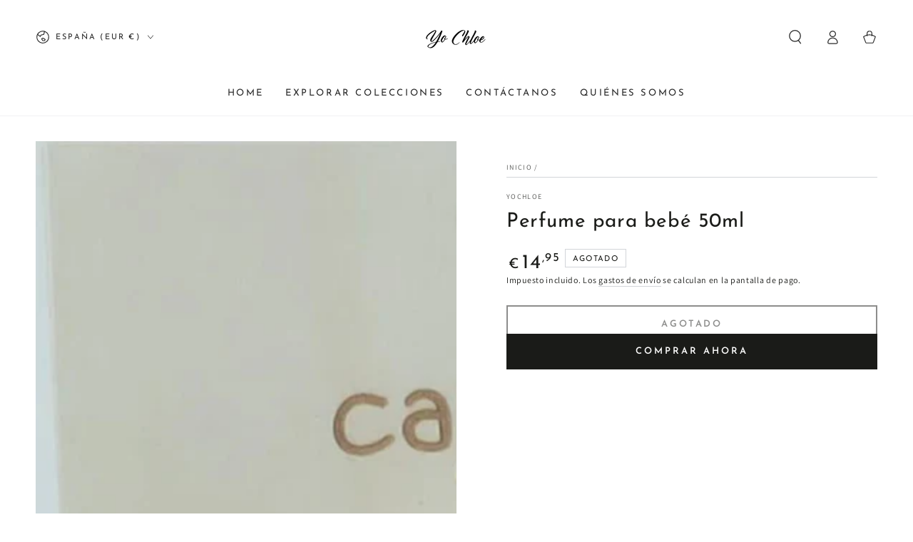

--- FILE ---
content_type: text/html; charset=utf-8
request_url: https://www.yochloe.es/products/perfume-para-bebe-50ml
body_size: 34172
content:
<!doctype html>
<html class="no-js" lang="es">
  <head>
    <meta charset="utf-8">
    <meta http-equiv="X-UA-Compatible" content="IE=edge">
    <meta name="viewport" content="width=device-width,initial-scale=1">
    <meta name="theme-color" content="">
    <link rel="canonical" href="https://www.yochloe.es/products/perfume-para-bebe-50ml">
    <link rel="preconnect" href="https://cdn.shopify.com" crossorigin><link rel="icon" type="image/png" href="//www.yochloe.es/cdn/shop/files/Sin_titulo-1_1bf3d74f-ea40-4e26-91ea-81763bfa7430.png?crop=center&height=32&v=1713133521&width=32"><link rel="preconnect" href="https://fonts.shopifycdn.com" crossorigin><title>
      Perfume para bebé 50ml
 &ndash; YoChloe</title>

<meta property="og:site_name" content="YoChloe">
<meta property="og:url" content="https://www.yochloe.es/products/perfume-para-bebe-50ml">
<meta property="og:title" content="Perfume para bebé 50ml">
<meta property="og:type" content="product">
<meta property="og:description" content="Moda infantil española "><meta property="og:image" content="http://www.yochloe.es/cdn/shop/files/FullSizeRender_6f178079-b390-4cff-886f-98403676933f.jpg?v=1711973681">
  <meta property="og:image:secure_url" content="https://www.yochloe.es/cdn/shop/files/FullSizeRender_6f178079-b390-4cff-886f-98403676933f.jpg?v=1711973681">
  <meta property="og:image:width" content="1290">
  <meta property="og:image:height" content="1521"><meta property="og:price:amount" content="14,95">
  <meta property="og:price:currency" content="EUR"><meta name="twitter:card" content="summary_large_image">
<meta name="twitter:title" content="Perfume para bebé 50ml">
<meta name="twitter:description" content="Moda infantil española ">


    <script src="//www.yochloe.es/cdn/shop/t/8/assets/vendor-v4.js" defer="defer"></script>
    <script src="//www.yochloe.es/cdn/shop/t/8/assets/pubsub.js?v=104623417541739052901702199665" defer="defer"></script>
    <script src="//www.yochloe.es/cdn/shop/t/8/assets/global.js?v=26886119164065653851702199664" defer="defer"></script>

    <script>window.performance && window.performance.mark && window.performance.mark('shopify.content_for_header.start');</script><meta name="google-site-verification" content="xKFOw1b9o4kCa6FDkyal5DaPQXqO26J6Uo3cR7dkL3M">
<meta id="shopify-digital-wallet" name="shopify-digital-wallet" content="/57919209668/digital_wallets/dialog">
<meta name="shopify-checkout-api-token" content="3e8510088b9983f5a5cec4dad5e7d028">
<link rel="alternate" type="application/json+oembed" href="https://www.yochloe.es/products/perfume-para-bebe-50ml.oembed">
<script async="async" src="/checkouts/internal/preloads.js?locale=es-ES"></script>
<script id="apple-pay-shop-capabilities" type="application/json">{"shopId":57919209668,"countryCode":"ES","currencyCode":"EUR","merchantCapabilities":["supports3DS"],"merchantId":"gid:\/\/shopify\/Shop\/57919209668","merchantName":"YoChloe","requiredBillingContactFields":["postalAddress","email","phone"],"requiredShippingContactFields":["postalAddress","email","phone"],"shippingType":"shipping","supportedNetworks":["visa","maestro","masterCard","amex"],"total":{"type":"pending","label":"YoChloe","amount":"1.00"},"shopifyPaymentsEnabled":true,"supportsSubscriptions":true}</script>
<script id="shopify-features" type="application/json">{"accessToken":"3e8510088b9983f5a5cec4dad5e7d028","betas":["rich-media-storefront-analytics"],"domain":"www.yochloe.es","predictiveSearch":true,"shopId":57919209668,"locale":"es"}</script>
<script>var Shopify = Shopify || {};
Shopify.shop = "yochloe.myshopify.com";
Shopify.locale = "es";
Shopify.currency = {"active":"EUR","rate":"1.0"};
Shopify.country = "ES";
Shopify.theme = {"name":"Tienda Principal","id":155952415051,"schema_name":"Be Yours","schema_version":"7.0.1","theme_store_id":null,"role":"main"};
Shopify.theme.handle = "null";
Shopify.theme.style = {"id":null,"handle":null};
Shopify.cdnHost = "www.yochloe.es/cdn";
Shopify.routes = Shopify.routes || {};
Shopify.routes.root = "/";</script>
<script type="module">!function(o){(o.Shopify=o.Shopify||{}).modules=!0}(window);</script>
<script>!function(o){function n(){var o=[];function n(){o.push(Array.prototype.slice.apply(arguments))}return n.q=o,n}var t=o.Shopify=o.Shopify||{};t.loadFeatures=n(),t.autoloadFeatures=n()}(window);</script>
<script id="shop-js-analytics" type="application/json">{"pageType":"product"}</script>
<script defer="defer" async type="module" src="//www.yochloe.es/cdn/shopifycloud/shop-js/modules/v2/client.init-shop-cart-sync_CvZOh8Af.es.esm.js"></script>
<script defer="defer" async type="module" src="//www.yochloe.es/cdn/shopifycloud/shop-js/modules/v2/chunk.common_3Rxs6Qxh.esm.js"></script>
<script type="module">
  await import("//www.yochloe.es/cdn/shopifycloud/shop-js/modules/v2/client.init-shop-cart-sync_CvZOh8Af.es.esm.js");
await import("//www.yochloe.es/cdn/shopifycloud/shop-js/modules/v2/chunk.common_3Rxs6Qxh.esm.js");

  window.Shopify.SignInWithShop?.initShopCartSync?.({"fedCMEnabled":true,"windoidEnabled":true});

</script>
<script>(function() {
  var isLoaded = false;
  function asyncLoad() {
    if (isLoaded) return;
    isLoaded = true;
    var urls = ["https:\/\/cloudsearch-1f874.kxcdn.com\/shopify.js?filtersEnabled=1\u0026shop=yochloe.myshopify.com","https:\/\/cdn.shopify.com\/s\/files\/1\/0579\/1920\/9668\/t\/8\/assets\/booster_eu_cookie_57919209668.js?v=1702248186\u0026shop=yochloe.myshopify.com","https:\/\/static.klaviyo.com\/onsite\/js\/SBxtAH\/klaviyo.js?company_id=SBxtAH\u0026shop=yochloe.myshopify.com"];
    for (var i = 0; i < urls.length; i++) {
      var s = document.createElement('script');
      s.type = 'text/javascript';
      s.async = true;
      s.src = urls[i];
      var x = document.getElementsByTagName('script')[0];
      x.parentNode.insertBefore(s, x);
    }
  };
  if(window.attachEvent) {
    window.attachEvent('onload', asyncLoad);
  } else {
    window.addEventListener('load', asyncLoad, false);
  }
})();</script>
<script id="__st">var __st={"a":57919209668,"offset":3600,"reqid":"89c9ecf2-e572-4fe2-bf93-dd2789d58c85-1768814471","pageurl":"www.yochloe.es\/products\/perfume-para-bebe-50ml","u":"f29d1bee6be0","p":"product","rtyp":"product","rid":8813178978635};</script>
<script>window.ShopifyPaypalV4VisibilityTracking = true;</script>
<script id="captcha-bootstrap">!function(){'use strict';const t='contact',e='account',n='new_comment',o=[[t,t],['blogs',n],['comments',n],[t,'customer']],c=[[e,'customer_login'],[e,'guest_login'],[e,'recover_customer_password'],[e,'create_customer']],r=t=>t.map((([t,e])=>`form[action*='/${t}']:not([data-nocaptcha='true']) input[name='form_type'][value='${e}']`)).join(','),a=t=>()=>t?[...document.querySelectorAll(t)].map((t=>t.form)):[];function s(){const t=[...o],e=r(t);return a(e)}const i='password',u='form_key',d=['recaptcha-v3-token','g-recaptcha-response','h-captcha-response',i],f=()=>{try{return window.sessionStorage}catch{return}},m='__shopify_v',_=t=>t.elements[u];function p(t,e,n=!1){try{const o=window.sessionStorage,c=JSON.parse(o.getItem(e)),{data:r}=function(t){const{data:e,action:n}=t;return t[m]||n?{data:e,action:n}:{data:t,action:n}}(c);for(const[e,n]of Object.entries(r))t.elements[e]&&(t.elements[e].value=n);n&&o.removeItem(e)}catch(o){console.error('form repopulation failed',{error:o})}}const l='form_type',E='cptcha';function T(t){t.dataset[E]=!0}const w=window,h=w.document,L='Shopify',v='ce_forms',y='captcha';let A=!1;((t,e)=>{const n=(g='f06e6c50-85a8-45c8-87d0-21a2b65856fe',I='https://cdn.shopify.com/shopifycloud/storefront-forms-hcaptcha/ce_storefront_forms_captcha_hcaptcha.v1.5.2.iife.js',D={infoText:'Protegido por hCaptcha',privacyText:'Privacidad',termsText:'Términos'},(t,e,n)=>{const o=w[L][v],c=o.bindForm;if(c)return c(t,g,e,D).then(n);var r;o.q.push([[t,g,e,D],n]),r=I,A||(h.body.append(Object.assign(h.createElement('script'),{id:'captcha-provider',async:!0,src:r})),A=!0)});var g,I,D;w[L]=w[L]||{},w[L][v]=w[L][v]||{},w[L][v].q=[],w[L][y]=w[L][y]||{},w[L][y].protect=function(t,e){n(t,void 0,e),T(t)},Object.freeze(w[L][y]),function(t,e,n,w,h,L){const[v,y,A,g]=function(t,e,n){const i=e?o:[],u=t?c:[],d=[...i,...u],f=r(d),m=r(i),_=r(d.filter((([t,e])=>n.includes(e))));return[a(f),a(m),a(_),s()]}(w,h,L),I=t=>{const e=t.target;return e instanceof HTMLFormElement?e:e&&e.form},D=t=>v().includes(t);t.addEventListener('submit',(t=>{const e=I(t);if(!e)return;const n=D(e)&&!e.dataset.hcaptchaBound&&!e.dataset.recaptchaBound,o=_(e),c=g().includes(e)&&(!o||!o.value);(n||c)&&t.preventDefault(),c&&!n&&(function(t){try{if(!f())return;!function(t){const e=f();if(!e)return;const n=_(t);if(!n)return;const o=n.value;o&&e.removeItem(o)}(t);const e=Array.from(Array(32),(()=>Math.random().toString(36)[2])).join('');!function(t,e){_(t)||t.append(Object.assign(document.createElement('input'),{type:'hidden',name:u})),t.elements[u].value=e}(t,e),function(t,e){const n=f();if(!n)return;const o=[...t.querySelectorAll(`input[type='${i}']`)].map((({name:t})=>t)),c=[...d,...o],r={};for(const[a,s]of new FormData(t).entries())c.includes(a)||(r[a]=s);n.setItem(e,JSON.stringify({[m]:1,action:t.action,data:r}))}(t,e)}catch(e){console.error('failed to persist form',e)}}(e),e.submit())}));const S=(t,e)=>{t&&!t.dataset[E]&&(n(t,e.some((e=>e===t))),T(t))};for(const o of['focusin','change'])t.addEventListener(o,(t=>{const e=I(t);D(e)&&S(e,y())}));const B=e.get('form_key'),M=e.get(l),P=B&&M;t.addEventListener('DOMContentLoaded',(()=>{const t=y();if(P)for(const e of t)e.elements[l].value===M&&p(e,B);[...new Set([...A(),...v().filter((t=>'true'===t.dataset.shopifyCaptcha))])].forEach((e=>S(e,t)))}))}(h,new URLSearchParams(w.location.search),n,t,e,['guest_login'])})(!0,!0)}();</script>
<script integrity="sha256-4kQ18oKyAcykRKYeNunJcIwy7WH5gtpwJnB7kiuLZ1E=" data-source-attribution="shopify.loadfeatures" defer="defer" src="//www.yochloe.es/cdn/shopifycloud/storefront/assets/storefront/load_feature-a0a9edcb.js" crossorigin="anonymous"></script>
<script data-source-attribution="shopify.dynamic_checkout.dynamic.init">var Shopify=Shopify||{};Shopify.PaymentButton=Shopify.PaymentButton||{isStorefrontPortableWallets:!0,init:function(){window.Shopify.PaymentButton.init=function(){};var t=document.createElement("script");t.src="https://www.yochloe.es/cdn/shopifycloud/portable-wallets/latest/portable-wallets.es.js",t.type="module",document.head.appendChild(t)}};
</script>
<script data-source-attribution="shopify.dynamic_checkout.buyer_consent">
  function portableWalletsHideBuyerConsent(e){var t=document.getElementById("shopify-buyer-consent"),n=document.getElementById("shopify-subscription-policy-button");t&&n&&(t.classList.add("hidden"),t.setAttribute("aria-hidden","true"),n.removeEventListener("click",e))}function portableWalletsShowBuyerConsent(e){var t=document.getElementById("shopify-buyer-consent"),n=document.getElementById("shopify-subscription-policy-button");t&&n&&(t.classList.remove("hidden"),t.removeAttribute("aria-hidden"),n.addEventListener("click",e))}window.Shopify?.PaymentButton&&(window.Shopify.PaymentButton.hideBuyerConsent=portableWalletsHideBuyerConsent,window.Shopify.PaymentButton.showBuyerConsent=portableWalletsShowBuyerConsent);
</script>
<script>
  function portableWalletsCleanup(e){e&&e.src&&console.error("Failed to load portable wallets script "+e.src);var t=document.querySelectorAll("shopify-accelerated-checkout .shopify-payment-button__skeleton, shopify-accelerated-checkout-cart .wallet-cart-button__skeleton"),e=document.getElementById("shopify-buyer-consent");for(let e=0;e<t.length;e++)t[e].remove();e&&e.remove()}function portableWalletsNotLoadedAsModule(e){e instanceof ErrorEvent&&"string"==typeof e.message&&e.message.includes("import.meta")&&"string"==typeof e.filename&&e.filename.includes("portable-wallets")&&(window.removeEventListener("error",portableWalletsNotLoadedAsModule),window.Shopify.PaymentButton.failedToLoad=e,"loading"===document.readyState?document.addEventListener("DOMContentLoaded",window.Shopify.PaymentButton.init):window.Shopify.PaymentButton.init())}window.addEventListener("error",portableWalletsNotLoadedAsModule);
</script>

<script type="module" src="https://www.yochloe.es/cdn/shopifycloud/portable-wallets/latest/portable-wallets.es.js" onError="portableWalletsCleanup(this)" crossorigin="anonymous"></script>
<script nomodule>
  document.addEventListener("DOMContentLoaded", portableWalletsCleanup);
</script>

<link id="shopify-accelerated-checkout-styles" rel="stylesheet" media="screen" href="https://www.yochloe.es/cdn/shopifycloud/portable-wallets/latest/accelerated-checkout-backwards-compat.css" crossorigin="anonymous">
<style id="shopify-accelerated-checkout-cart">
        #shopify-buyer-consent {
  margin-top: 1em;
  display: inline-block;
  width: 100%;
}

#shopify-buyer-consent.hidden {
  display: none;
}

#shopify-subscription-policy-button {
  background: none;
  border: none;
  padding: 0;
  text-decoration: underline;
  font-size: inherit;
  cursor: pointer;
}

#shopify-subscription-policy-button::before {
  box-shadow: none;
}

      </style>
<script id="sections-script" data-sections="header,footer" defer="defer" src="//www.yochloe.es/cdn/shop/t/8/compiled_assets/scripts.js?v=2017"></script>
<script>window.performance && window.performance.mark && window.performance.mark('shopify.content_for_header.end');</script>

<style data-shopify>@font-face {
  font-family: Assistant;
  font-weight: 400;
  font-style: normal;
  font-display: swap;
  src: url("//www.yochloe.es/cdn/fonts/assistant/assistant_n4.9120912a469cad1cc292572851508ca49d12e768.woff2") format("woff2"),
       url("//www.yochloe.es/cdn/fonts/assistant/assistant_n4.6e9875ce64e0fefcd3f4446b7ec9036b3ddd2985.woff") format("woff");
}

  @font-face {
  font-family: Assistant;
  font-weight: 600;
  font-style: normal;
  font-display: swap;
  src: url("//www.yochloe.es/cdn/fonts/assistant/assistant_n6.b2cbcfa81550fc99b5d970d0ef582eebcbac24e0.woff2") format("woff2"),
       url("//www.yochloe.es/cdn/fonts/assistant/assistant_n6.5dced1e1f897f561a8304b6ef1c533d81fd1c6e0.woff") format("woff");
}

  
  
  @font-face {
  font-family: "Josefin Sans";
  font-weight: 400;
  font-style: normal;
  font-display: swap;
  src: url("//www.yochloe.es/cdn/fonts/josefin_sans/josefinsans_n4.70f7efd699799949e6d9f99bc20843a2c86a2e0f.woff2") format("woff2"),
       url("//www.yochloe.es/cdn/fonts/josefin_sans/josefinsans_n4.35d308a1bdf56e5556bc2ac79702c721e4e2e983.woff") format("woff");
}

  @font-face {
  font-family: "Josefin Sans";
  font-weight: 600;
  font-style: normal;
  font-display: swap;
  src: url("//www.yochloe.es/cdn/fonts/josefin_sans/josefinsans_n6.afe095792949c54ae236c64ec95a9caea4be35d6.woff2") format("woff2"),
       url("//www.yochloe.es/cdn/fonts/josefin_sans/josefinsans_n6.0ea222c12f299e43fa61b9245ec23b623ebeb1e9.woff") format("woff");
}


  :root {
    --be-yours-version: "7.0.1";
    --font-body-family: Assistant, sans-serif;
    --font-body-style: normal;
    --font-body-weight: 400;

    --font-heading-family: "Josefin Sans", sans-serif;
    --font-heading-style: normal;
    --font-heading-weight: 400;

    --font-body-scale: 1.0;
    --font-heading-scale: 1.0;

    --font-navigation-family: var(--font-heading-family);
    --font-navigation-size: 13px;
    --font-navigation-weight: var(--font-heading-weight);
    --font-button-family: var(--font-heading-family);
    --font-button-size: 13px;
    --font-button-baseline: 0.3rem;
    --font-price-family: var(--font-heading-family);
    --font-price-scale: var(--font-heading-scale);

    --color-base-text: 26, 27, 24;
    --color-base-background: 255, 255, 255;
    --color-base-solid-button-labels: 255, 255, 255;
    --color-base-outline-button-labels: 26, 27, 24;
    --color-base-accent: 26, 27, 24;
    --color-base-heading: 26, 27, 24;
    --color-base-border: 210, 213, 217;
    --color-placeholder: 243, 243, 243;
    --color-overlay: 33, 35, 38;
    --color-keyboard-focus: 135, 173, 245;
    --color-shadow: 168, 232, 226;
    --shadow-opacity: 1;

    --color-background-dark: 235, 235, 235;
    --color-price: #1a1b18;
    --color-sale-price: #d72c0d;
    --color-sale-badge-background: #d72c0d;
    --color-reviews: #ffb503;
    --color-critical: #d72c0d;
    --color-success: #008060;
    --color-highlight: 187, 255, 0;

    --payment-terms-background-color: #ffffff;
    --page-width: 160rem;
    --page-width-margin: 0rem;

    --card-color-scheme: var(--color-placeholder);
    --card-text-alignment: start;
    --card-flex-alignment: flex-start;
    --card-image-padding: 0px;
    --card-border-width: 0px;
    --card-radius: 0px;
    --card-shadow-horizontal-offset: 0px;
    --card-shadow-vertical-offset: 0px;
    
    --button-radius: 0px;
    --button-border-width: 2px;
    --button-shadow-horizontal-offset: 0px;
    --button-shadow-vertical-offset: 0px;

    --spacing-sections-desktop: 0px;
    --spacing-sections-mobile: 0px;

    --gradient-free-ship-progress: linear-gradient(238deg, rgba(56, 78, 197, 1) 16%, rgba(203, 68, 194, 1) 52%, rgba(255, 201, 104, 1) 87%);
    --gradient-free-ship-complete: linear-gradient(325deg, #049cff 0, #35ee7a 100%);
  }

  *,
  *::before,
  *::after {
    box-sizing: inherit;
  }

  html {
    box-sizing: border-box;
    font-size: calc(var(--font-body-scale) * 62.5%);
    height: 100%;
  }

  body {
    min-height: 100%;
    margin: 0;
    font-size: 1.5rem;
    letter-spacing: 0.06rem;
    line-height: calc(1 + 0.8 / var(--font-body-scale));
    font-family: var(--font-body-family);
    font-style: var(--font-body-style);
    font-weight: var(--font-body-weight);
  }

  @media screen and (min-width: 750px) {
    body {
      font-size: 1.6rem;
    }
  }</style><link href="//www.yochloe.es/cdn/shop/t/8/assets/base.css?v=85438051128038638961702199664" rel="stylesheet" type="text/css" media="all" /><link rel="preload" as="font" href="//www.yochloe.es/cdn/fonts/assistant/assistant_n4.9120912a469cad1cc292572851508ca49d12e768.woff2" type="font/woff2" crossorigin><link rel="preload" as="font" href="//www.yochloe.es/cdn/fonts/josefin_sans/josefinsans_n4.70f7efd699799949e6d9f99bc20843a2c86a2e0f.woff2" type="font/woff2" crossorigin><link rel="stylesheet" href="//www.yochloe.es/cdn/shop/t/8/assets/component-predictive-search.css?v=21505439471608135461702199664" media="print" onload="this.media='all'"><link rel="stylesheet" href="//www.yochloe.es/cdn/shop/t/8/assets/component-quick-view.css?v=74011563189484492361702199664" media="print" onload="this.media='all'"><link rel="stylesheet" href="//www.yochloe.es/cdn/shop/t/8/assets/component-color-swatches.css?v=103905711642914497571702199664" media="print" onload="this.media='all'"><script>document.documentElement.className = document.documentElement.className.replace('no-js', 'js');</script>
  <!-- BEGIN app block: shopify://apps/smart-filter-search/blocks/app-embed/5cc1944c-3014-4a2a-af40-7d65abc0ef73 --><link href="https://cdn.shopify.com/extensions/019bc61e-e0df-75dc-ad8c-8494619f160e/smart-product-filters-608/assets/globo.filter.min.js" as="script" rel="preload">
<link rel="preconnect" href="https://filter-eu8.globo.io" crossorigin>
<link rel="dns-prefetch" href="https://filter-eu8.globo.io"><link rel="stylesheet" href="https://cdn.shopify.com/extensions/019bc61e-e0df-75dc-ad8c-8494619f160e/smart-product-filters-608/assets/globo.search.css" media="print" onload="this.media='all'">

<meta id="search_terms_value" content="" />
<!-- BEGIN app snippet: global.variables --><script>
  window.shopCurrency = "EUR";
  window.shopCountry = "ES";
  window.shopLanguageCode = "es";

  window.currentCurrency = "EUR";
  window.currentCountry = "ES";
  window.currentLanguageCode = "es";

  window.shopCustomer = false

  window.useCustomTreeTemplate = false;
  window.useCustomProductTemplate = false;

  window.GloboFilterRequestOrigin = "https://www.yochloe.es";
  window.GloboFilterShopifyDomain = "yochloe.myshopify.com";
  window.GloboFilterSFAT = "";
  window.GloboFilterSFApiVersion = "2025-04";
  window.GloboFilterProxyPath = "/apps/globofilters";
  window.GloboFilterRootUrl = "";
  window.GloboFilterTranslation = {"search":{"suggestions":"Suggestions","collections":"Collections","pages":"Pages","product":"Product","products":"Products","view_all":"Search for","view_all_products":"View all products","not_found":"Sorry, nothing found for","product_not_found":"No products were found","no_result_keywords_suggestions_title":"Popular searches","no_result_products_suggestions_title":"However, You may like","zero_character_keywords_suggestions_title":"Suggestions","zero_character_popular_searches_title":"Popular searches","zero_character_products_suggestions_title":"Trending products"},"form":{"heading":"Search products","select":"-- Select --","search":"Search","submit":"Search","clear":"Clear"},"filter":{"filter_by":"Filtrado por","clear_all":"Limpiar todo","view":"Vista","clear":"Claro","in_stock":"En stock","out_of_stock":"Agotado","ready_to_ship":"Listo para enviar","search":"Search options","choose_values":"Choose values"},"sort":{"sort_by":"Ordenar por","manually":"Presentada","availability_in_stock_first":"Disponibilidad","relevance":"Relevancia","best_selling":"Más vendido","alphabetically_a_z":"Alfabéticamente, A-Z","alphabetically_z_a":"Alfabéticamente, Z-A","price_low_to_high":"Precio, bajo a alto","price_high_to_low":"Precio, de mayor a menor","date_new_to_old":"Date, new to old","date_old_to_new":"Fecha, viejo a nuevo","sale_off":"% Venta de descuento"},"product":{"add_to_cart":"Añadir a la cesta","unavailable":"Indisponible","sold_out":"Agotado","sale":"Venta","load_more":"Carga más","limit":"Show","search":"Buscar Productos","no_results":"Sorry, there are no products in this collection"}};
  window.isMultiCurrency =false;
  window.globoEmbedFilterAssetsUrl = 'https://cdn.shopify.com/extensions/019bc61e-e0df-75dc-ad8c-8494619f160e/smart-product-filters-608/assets/';
  window.assetsUrl = window.globoEmbedFilterAssetsUrl;
  window.GloboMoneyFormat = "€{{amount_with_comma_separator}}";
</script><!-- END app snippet -->
<script type="text/javascript" hs-ignore data-ccm-injected>
document.getElementsByTagName('html')[0].classList.add('spf-filter-loading', 'spf-has-filter');
window.enabledEmbedFilter = true;
window.sortByRelevance = false;
window.moneyFormat = "€{{amount_with_comma_separator}}";
window.GloboMoneyWithCurrencyFormat = "€{{amount_with_comma_separator}} EUR";
window.filesUrl = '//www.yochloe.es/cdn/shop/files/';
window.GloboThemesInfo ={"155952415051":{"id":155952415051,"name":"Tienda Principal","theme_store_id":1399,"theme_name":"Be Yours","theme_version":"7.0.1"},"172630933835":{"id":172630933835,"name":"Copia de Tienda Principal","theme_store_id":1399,"theme_name":"Be Yours","theme_version":"7.0.1"}};



var GloboEmbedFilterConfig = {
api: {filterUrl: "https://filter-eu8.globo.io/filter",searchUrl: "https://filter-eu8.globo.io/search", url: "https://filter-eu8.globo.io"},
shop: {
name: "YoChloe",
url: "https://www.yochloe.es",
domain: "yochloe.myshopify.com",
locale: "es",
cur_locale: "es",
predictive_search_url: "/search/suggest",
country_code: "ES",
root_url: "",
cart_url: "/cart",
search_url: "/search",
cart_add_url: "/cart/add",
search_terms_value: "",
product_image: {width: 360, height: 504},
no_image_url: "https://cdn.shopify.com/s/images/themes/product-1.png",
swatches: [],
swatchConfig: {"enable":true,"color":["colour","color"],"label":["size"]},
enableRecommendation: false,
hideOneValue: false,
newUrlStruct: true,
newUrlForSEO: false,redirects: [],
images: {},
settings: {"colors_solid_button_labels":"#ffffff","colors_accent":"#1a1b18","colors_background":"#ffffff","colors_text":"#1a1b18","colors_heading":"#1a1b18","colors_price":"#1a1b18","colors_sale_price":"#d72c0d","colors_sale_badge_background":"#d72c0d","colors_outline_button_labels":"#1a1b18","colors_border":"#d2d5d9","colors_reviews":"#ffb503","colors_img_background":"#f3f3f3","colors_overlay":"#212326","colors_keyboard_focus":"#87adf5","colors_shadow":"#a8e8e2","colors_highlight":"#bbff00","colors_free_ship_progress":"linear-gradient(238deg, rgba(56, 78, 197, 1) 16%, rgba(203, 68, 194, 1) 52%, rgba(255, 201, 104, 1) 87%)","type_header_font":{"error":"json not allowed for this object"},"heading_scale":100,"heading_capitalize":false,"heading_center":false,"type_body_font":{"error":"json not allowed for this object"},"body_scale":100,"type_navigation_font":"heading","type_navigation_size":13,"type_button_font":"heading","type_button_size":13,"type_price_font":"heading","price_superscript":true,"page_width":1600,"spacing_sections":0,"page_transition_enabled":true,"image_zoom_effect_enabled":true,"image_loading_bar_enabled":true,"button_border_thickness":2,"button_corner_radius":0,"button_shadow_horizontal_offset":0,"button_shadow_vertical_offset":0,"card_image_padding":0,"card_text_alignment":"start","card_border_thickness":0,"card_corner_radius":0,"card_shadow_horizontal_offset":0,"card_shadow_vertical_offset":0,"quick_view_enabled":true,"color_swatches_enabled":true,"color_swatches_source":"file","color_swatches_position":"top","color_swatches_size":"small","color_swatches_max_items":4,"sale_badge_basis":"auto","disable_collection_portion":false,"cart_drawer_enabled":true,"show_cart_note":true,"show_shipping_calculator":true,"shipping_calculator_default_country":"españa","disable_view_cart":false,"show_free_shipping_message":false,"free_shipping_minimum_amount":"100","cart_recommendations_enabled":true,"cart_recommendations_heading":"También te puede interesar","cart_recommendations_show_vendor":false,"cart_recommendations_show_price":true,"cart_recommendations_products":[],"empty_cart_message":"","empty_cart_collections":[],"empty_cart_button_secondary":true,"search_results":"product,article,page,collection","predictive_search_enabled":true,"predictive_search_per_page":8,"predictive_search_show_vendor":false,"predictive_search_show_price":true,"share_facebook":true,"share_twitter":true,"share_pinterest":true,"share_whatsapp":true,"share_telegram":true,"share_email":true,"social_facebook_link":"https:\/\/facebook.com\/yochloemoda","social_twitter_link":"","social_pinterest_link":"","social_instagram_link":"https:\/\/instagram.com\/yochloemoda","social_tiktok_link":"","social_tumblr_link":"","social_linkedin_link":"","social_snapchat_link":"","social_youtube_link":"","social_vimeo_link":"","favicon":"\/\/www.yochloe.es\/cdn\/shop\/files\/Sin_titulo-1_1bf3d74f-ea40-4e26-91ea-81763bfa7430.png?v=1713133521","currency_code_enabled":false,"gift_card_logo_height":70,"checkout_logo_position":"left","checkout_logo_size":"medium","checkout_body_background_color":"#fff","checkout_input_background_color_mode":"white","checkout_sidebar_background_color":"#fafafa","checkout_heading_font":"-apple-system, BlinkMacSystemFont, 'Segoe UI', Roboto, Helvetica, Arial, sans-serif, 'Apple Color Emoji', 'Segoe UI Emoji', 'Segoe UI Symbol'","checkout_body_font":"-apple-system, BlinkMacSystemFont, 'Segoe UI', Roboto, Helvetica, Arial, sans-serif, 'Apple Color Emoji', 'Segoe UI Emoji', 'Segoe UI Symbol'","checkout_accent_color":"#1878b9","checkout_button_color":"#1878b9","checkout_error_color":"#e22120","customer_layout":"customer_area"},
gridSettings: {"layout":"app","useCustomTemplate":false,"useCustomTreeTemplate":false,"skin":1,"limits":[12,24,48],"productsPerPage":12,"sorts":["stock-descending","best-selling","title-ascending","title-descending","price-ascending","price-descending","created-descending","created-ascending","sale-descending"],"noImageUrl":"https:\/\/cdn.shopify.com\/s\/images\/themes\/product-1.png","imageWidth":"360","imageHeight":"504","imageRatio":140,"imageSize":"360_504","alignment":"center","hideOneValue":false,"elements":["saleLabel","quickview","addToCart","swatch","price","secondImage"],"saleLabelClass":" sale-text","saleMode":3,"gridItemClass":"spf-col-xl-3 spf-col-lg-3 spf-col-md-3 spf-col-sm-6 spf-col-6","swatchClass":" round","swatchConfig":{"enable":true,"color":["colour","color"],"label":["size"]},"variant_redirect":true,"showSelectedVariantInfo":true},
home_filter: false,
page: "product",
sorts: ["stock-descending","best-selling","title-ascending","title-descending","price-ascending","price-descending","created-descending","created-ascending","sale-descending"],
limits: [12,24,48],
cache: true,
layout: "app",
marketTaxInclusion: false,
priceTaxesIncluded: true,
customerTaxesIncluded: true,
useCustomTemplate: false,
hasQuickviewTemplate: false
},
analytic: {"enableViewProductAnalytic":true,"enableSearchAnalytic":true,"enableFilterAnalytic":true,"enableATCAnalytic":false},
taxes: [],
special_countries: null,
adjustments: false,
year_make_model: {
id: 0,
prefix: "gff_",
heading: "",
showSearchInput: false,
showClearAllBtn: false
},
filter: {
id:9280,
prefix: "gf_",
layout: 2,
useThemeFilterCss: false,
sublayout: 1,
showCount: true,
showRefine: true,
refineSettings: {"style":"square","positions":["sidebar_desktop","sidebar_mobile","toolbar_mobile"],"color":"#000000","iconColor":"#5C5F62","bgColor":"#e8e8e8"},
isLoadMore: 0,
filter_on_search_page: true
},
search:{
enable: true,
zero_character_suggestion: false,
pages_suggestion: {enable:false,limit:5},
keywords_suggestion: {enable:true,limit:10},
articles_suggestion: {enable:false,limit:5},
layout: 1,
product_list_layout: "grid",
elements: ["vendor","price"]
},
collection: {
id:0,
handle:'',
sort: 'best-selling',
vendor: null,
tags: null,
type: null,
term: document.getElementById("search_terms_value") != null ? document.getElementById("search_terms_value").content : "",
limit: 12,
settings: {"155952415051":{"products_per_row":4,"rows_per_page":6,"columns_mobile":"2","pagination":"paginated","enable_sticky_facet":true,"enable_sorting":true,"enable_viewing":true,"enable_filtering":true,"filter_type":"vertical","enable_filtering_color_swatches":false,"filtering_color_swatches_add_label":false,"filtering_max_items":6,"image_ratio":"portrait","image_position":"center center","enable_image_fill":true,"show_secondary_image":true,"show_vendor":false,"show_rating":true,"show_quick_buy":true,"enable_quick_view":true,"enable_color_swatches":true,"enable_countdown":true,"padding_top":0,"padding_bottom":72}},
products_count: 0,
enableCollectionSearch: true,
displayTotalProducts: true,
excludeTags:null,
showSelectedVariantInfo: true
},
selector: {products: ""}
}
</script>
<script>
try {} catch (error) {}
</script>
<script src="https://cdn.shopify.com/extensions/019bc61e-e0df-75dc-ad8c-8494619f160e/smart-product-filters-608/assets/globo.filter.themes.min.js" defer></script><link rel="preconnect" href="https://fonts.googleapis.com">
<link rel="preconnect" href="https://fonts.gstatic.com" crossorigin>
<link href="https://fonts.googleapis.com/css?family=Poppins:500|Poppins:400&display=swap" rel="stylesheet"><style>.gf-block-title h3, 
.gf-block-title .h3,
.gf-form-input-inner label {
  font-size: 14px !important;
  color: #3a3a3a !important;
  text-transform: uppercase !important;
  font-weight: bold !important;
}
.gf-option-block .gf-btn-show-more{
  font-size: 14px !important;
  text-transform: none !important;
  font-weight: normal !important;
}
.gf-option-block ul li a, 
.gf-option-block ul li button, 
.gf-option-block ul li a span.gf-count,
.gf-option-block ul li button span.gf-count,
.gf-clear, 
.gf-clear-all, 
.selected-item.gf-option-label a,
.gf-form-input-inner select,
.gf-refine-toggle{
  font-size: 14px !important;
  color: #000000 !important;
  text-transform: none !important;
  font-weight: normal !important;
}

.gf-refine-toggle-mobile,
.gf-form-button-group button {
  font-size: 14px !important;
  text-transform: none !important;
  font-weight: normal !important;
  color: #3a3a3a !important;
  border: 1px solid #bfbfbf !important;
  background: #ffffff !important;
}
.gf-option-block-box-rectangle.gf-option-block ul li.gf-box-rectangle a,
.gf-option-block-box-rectangle.gf-option-block ul li.gf-box-rectangle button {
  border-color: #000000 !important;
}
.gf-option-block-box-rectangle.gf-option-block ul li.gf-box-rectangle a.checked,
.gf-option-block-box-rectangle.gf-option-block ul li.gf-box-rectangle button.checked{
  color: #fff !important;
  background-color: #000000 !important;
}
@media (min-width: 768px) {
  .gf-option-block-box-rectangle.gf-option-block ul li.gf-box-rectangle button:hover,
  .gf-option-block-box-rectangle.gf-option-block ul li.gf-box-rectangle a:hover {
    color: #fff !important;
    background-color: #000000 !important;	
  }
}
.gf-option-block.gf-option-block-select select {
  color: #000000 !important;
}

#gf-form.loaded, .gf-YMM-forms.loaded {
  background: #FFFFFF !important;
}
#gf-form h2, .gf-YMM-forms h2 {
  color: #3a3a3a !important;
}
#gf-form label, .gf-YMM-forms label{
  color: #3a3a3a !important;
}
.gf-form-input-wrapper select, 
.gf-form-input-wrapper input{
  border: 1px solid #DEDEDE !important;
  background-color: #FFFFFF !important;
  border-radius: 0px !important;
}
#gf-form .gf-form-button-group button, .gf-YMM-forms .gf-form-button-group button{
  color: #FFFFFF !important;
  background: #3a3a3a !important;
  border-radius: 0px !important;
}

.spf-product-card.spf-product-card__template-3 .spf-product__info.hover{
  background: #FFFFFF;
}
a.spf-product-card__image-wrapper{
  padding-top: 100%;
}
.h4.spf-product-card__title a{
  color: #333333;
  font-size: 15px;
  font-family: "Poppins", sans-serif;   font-weight: 500;  font-style: normal;
  text-transform: none;
}
.h4.spf-product-card__title a:hover{
  color: #000000;
}
.spf-product-card button.spf-product__form-btn-addtocart{
  font-size: 14px;
   font-family: inherit;   font-weight: normal;   font-style: normal;   text-transform: none;
}
.spf-product-card button.spf-product__form-btn-addtocart,
.spf-product-card.spf-product-card__template-4 a.open-quick-view,
.spf-product-card.spf-product-card__template-5 a.open-quick-view,
#gfqv-btn{
  color: #FFFFFF !important;
  border: 1px solid #333333 !important;
  background: #333333 !important;
}
.spf-product-card button.spf-product__form-btn-addtocart:hover,
.spf-product-card.spf-product-card__template-4 a.open-quick-view:hover,
.spf-product-card.spf-product-card__template-5 a.open-quick-view:hover{
  color: #FFFFFF !important;
  border: 1px solid #000000 !important;
  background: #000000 !important;
}
span.spf-product__label.spf-product__label-soldout{
  color: #ffffff;
  background: #989898;
}
span.spf-product__label.spf-product__label-sale{
  color: #F0F0F0;
  background: #d21625;
}
.spf-product-card__vendor a{
  color: #969595;
  font-size: 13px;
  font-family: "Poppins", sans-serif;   font-weight: 400;   font-style: normal; }
.spf-product-card__vendor a:hover{
  color: #969595;
}
.spf-product-card__price-wrapper{
  font-size: 14px;
}
.spf-image-ratio{
  padding-top:100% !important;
}
.spf-product-card__oldprice,
.spf-product-card__saleprice,
.spf-product-card__price,
.gfqv-product-card__oldprice,
.gfqv-product-card__saleprice,
.gfqv-product-card__price
{
  font-size: 14px;
  font-family: "Poppins", sans-serif;   font-weight: 500;   font-style: normal; }

span.spf-product-card__price, span.gfqv-product-card__price{
  color: #141414;
}
span.spf-product-card__oldprice, span.gfqv-product-card__oldprice{
  color: #969595;
}
span.spf-product-card__saleprice, span.gfqv-product-card__saleprice{
  color: #d21625;
}
/* Product Title */
.h4.spf-product-card__title{
    
}
.h4.spf-product-card__title a{

}

/* Product Vendor */
.spf-product-card__vendor{
    
}
.spf-product-card__vendor a{

}

/* Product Price */
.spf-product-card__price-wrapper{
    
}

/* Product Old Price */
span.spf-product-card__oldprice{
    
}

/* Product Sale Price */
span.spf-product-card__saleprice{
    
}

/* Product Regular Price */
span.spf-product-card__price{

}

/* Quickview button */
.open-quick-view{
    
}

/* Add to cart button */
button.spf-product__form-btn-addtocart{
    
}

/* Product image */
img.spf-product-card__image{
    
}

/* Sale label */
span.spf-product__label.spf-product__label.spf-product__label-sale{
    
}

/* Sold out label */
span.spf-product__label.spf-product__label.spf-product__label-soldout{
    
}</style><style></style><script></script><script>
  const productGrid = document.querySelector('[data-globo-filter-items]')
  if(productGrid){
    if( productGrid.id ){
      productGrid.setAttribute('old-id', productGrid.id)
    }
    productGrid.id = 'gf-products';
  }
</script>
<script>if(window.AVADA_SPEED_WHITELIST){const spfs_w = new RegExp("smart-product-filter-search", 'i'); if(Array.isArray(window.AVADA_SPEED_WHITELIST)){window.AVADA_SPEED_WHITELIST.push(spfs_w);}else{window.AVADA_SPEED_WHITELIST = [spfs_w];}} </script><!-- END app block --><script src="https://cdn.shopify.com/extensions/019bc61e-e0df-75dc-ad8c-8494619f160e/smart-product-filters-608/assets/globo.filter.min.js" type="text/javascript" defer="defer"></script>
<script src="https://cdn.shopify.com/extensions/8d2c31d3-a828-4daf-820f-80b7f8e01c39/nova-eu-cookie-bar-gdpr-4/assets/nova-cookie-app-embed.js" type="text/javascript" defer="defer"></script>
<link href="https://cdn.shopify.com/extensions/8d2c31d3-a828-4daf-820f-80b7f8e01c39/nova-eu-cookie-bar-gdpr-4/assets/nova-cookie.css" rel="stylesheet" type="text/css" media="all">
<link href="https://monorail-edge.shopifysvc.com" rel="dns-prefetch">
<script>(function(){if ("sendBeacon" in navigator && "performance" in window) {try {var session_token_from_headers = performance.getEntriesByType('navigation')[0].serverTiming.find(x => x.name == '_s').description;} catch {var session_token_from_headers = undefined;}var session_cookie_matches = document.cookie.match(/_shopify_s=([^;]*)/);var session_token_from_cookie = session_cookie_matches && session_cookie_matches.length === 2 ? session_cookie_matches[1] : "";var session_token = session_token_from_headers || session_token_from_cookie || "";function handle_abandonment_event(e) {var entries = performance.getEntries().filter(function(entry) {return /monorail-edge.shopifysvc.com/.test(entry.name);});if (!window.abandonment_tracked && entries.length === 0) {window.abandonment_tracked = true;var currentMs = Date.now();var navigation_start = performance.timing.navigationStart;var payload = {shop_id: 57919209668,url: window.location.href,navigation_start,duration: currentMs - navigation_start,session_token,page_type: "product"};window.navigator.sendBeacon("https://monorail-edge.shopifysvc.com/v1/produce", JSON.stringify({schema_id: "online_store_buyer_site_abandonment/1.1",payload: payload,metadata: {event_created_at_ms: currentMs,event_sent_at_ms: currentMs}}));}}window.addEventListener('pagehide', handle_abandonment_event);}}());</script>
<script id="web-pixels-manager-setup">(function e(e,d,r,n,o){if(void 0===o&&(o={}),!Boolean(null===(a=null===(i=window.Shopify)||void 0===i?void 0:i.analytics)||void 0===a?void 0:a.replayQueue)){var i,a;window.Shopify=window.Shopify||{};var t=window.Shopify;t.analytics=t.analytics||{};var s=t.analytics;s.replayQueue=[],s.publish=function(e,d,r){return s.replayQueue.push([e,d,r]),!0};try{self.performance.mark("wpm:start")}catch(e){}var l=function(){var e={modern:/Edge?\/(1{2}[4-9]|1[2-9]\d|[2-9]\d{2}|\d{4,})\.\d+(\.\d+|)|Firefox\/(1{2}[4-9]|1[2-9]\d|[2-9]\d{2}|\d{4,})\.\d+(\.\d+|)|Chrom(ium|e)\/(9{2}|\d{3,})\.\d+(\.\d+|)|(Maci|X1{2}).+ Version\/(15\.\d+|(1[6-9]|[2-9]\d|\d{3,})\.\d+)([,.]\d+|)( \(\w+\)|)( Mobile\/\w+|) Safari\/|Chrome.+OPR\/(9{2}|\d{3,})\.\d+\.\d+|(CPU[ +]OS|iPhone[ +]OS|CPU[ +]iPhone|CPU IPhone OS|CPU iPad OS)[ +]+(15[._]\d+|(1[6-9]|[2-9]\d|\d{3,})[._]\d+)([._]\d+|)|Android:?[ /-](13[3-9]|1[4-9]\d|[2-9]\d{2}|\d{4,})(\.\d+|)(\.\d+|)|Android.+Firefox\/(13[5-9]|1[4-9]\d|[2-9]\d{2}|\d{4,})\.\d+(\.\d+|)|Android.+Chrom(ium|e)\/(13[3-9]|1[4-9]\d|[2-9]\d{2}|\d{4,})\.\d+(\.\d+|)|SamsungBrowser\/([2-9]\d|\d{3,})\.\d+/,legacy:/Edge?\/(1[6-9]|[2-9]\d|\d{3,})\.\d+(\.\d+|)|Firefox\/(5[4-9]|[6-9]\d|\d{3,})\.\d+(\.\d+|)|Chrom(ium|e)\/(5[1-9]|[6-9]\d|\d{3,})\.\d+(\.\d+|)([\d.]+$|.*Safari\/(?![\d.]+ Edge\/[\d.]+$))|(Maci|X1{2}).+ Version\/(10\.\d+|(1[1-9]|[2-9]\d|\d{3,})\.\d+)([,.]\d+|)( \(\w+\)|)( Mobile\/\w+|) Safari\/|Chrome.+OPR\/(3[89]|[4-9]\d|\d{3,})\.\d+\.\d+|(CPU[ +]OS|iPhone[ +]OS|CPU[ +]iPhone|CPU IPhone OS|CPU iPad OS)[ +]+(10[._]\d+|(1[1-9]|[2-9]\d|\d{3,})[._]\d+)([._]\d+|)|Android:?[ /-](13[3-9]|1[4-9]\d|[2-9]\d{2}|\d{4,})(\.\d+|)(\.\d+|)|Mobile Safari.+OPR\/([89]\d|\d{3,})\.\d+\.\d+|Android.+Firefox\/(13[5-9]|1[4-9]\d|[2-9]\d{2}|\d{4,})\.\d+(\.\d+|)|Android.+Chrom(ium|e)\/(13[3-9]|1[4-9]\d|[2-9]\d{2}|\d{4,})\.\d+(\.\d+|)|Android.+(UC? ?Browser|UCWEB|U3)[ /]?(15\.([5-9]|\d{2,})|(1[6-9]|[2-9]\d|\d{3,})\.\d+)\.\d+|SamsungBrowser\/(5\.\d+|([6-9]|\d{2,})\.\d+)|Android.+MQ{2}Browser\/(14(\.(9|\d{2,})|)|(1[5-9]|[2-9]\d|\d{3,})(\.\d+|))(\.\d+|)|K[Aa][Ii]OS\/(3\.\d+|([4-9]|\d{2,})\.\d+)(\.\d+|)/},d=e.modern,r=e.legacy,n=navigator.userAgent;return n.match(d)?"modern":n.match(r)?"legacy":"unknown"}(),u="modern"===l?"modern":"legacy",c=(null!=n?n:{modern:"",legacy:""})[u],f=function(e){return[e.baseUrl,"/wpm","/b",e.hashVersion,"modern"===e.buildTarget?"m":"l",".js"].join("")}({baseUrl:d,hashVersion:r,buildTarget:u}),m=function(e){var d=e.version,r=e.bundleTarget,n=e.surface,o=e.pageUrl,i=e.monorailEndpoint;return{emit:function(e){var a=e.status,t=e.errorMsg,s=(new Date).getTime(),l=JSON.stringify({metadata:{event_sent_at_ms:s},events:[{schema_id:"web_pixels_manager_load/3.1",payload:{version:d,bundle_target:r,page_url:o,status:a,surface:n,error_msg:t},metadata:{event_created_at_ms:s}}]});if(!i)return console&&console.warn&&console.warn("[Web Pixels Manager] No Monorail endpoint provided, skipping logging."),!1;try{return self.navigator.sendBeacon.bind(self.navigator)(i,l)}catch(e){}var u=new XMLHttpRequest;try{return u.open("POST",i,!0),u.setRequestHeader("Content-Type","text/plain"),u.send(l),!0}catch(e){return console&&console.warn&&console.warn("[Web Pixels Manager] Got an unhandled error while logging to Monorail."),!1}}}}({version:r,bundleTarget:l,surface:e.surface,pageUrl:self.location.href,monorailEndpoint:e.monorailEndpoint});try{o.browserTarget=l,function(e){var d=e.src,r=e.async,n=void 0===r||r,o=e.onload,i=e.onerror,a=e.sri,t=e.scriptDataAttributes,s=void 0===t?{}:t,l=document.createElement("script"),u=document.querySelector("head"),c=document.querySelector("body");if(l.async=n,l.src=d,a&&(l.integrity=a,l.crossOrigin="anonymous"),s)for(var f in s)if(Object.prototype.hasOwnProperty.call(s,f))try{l.dataset[f]=s[f]}catch(e){}if(o&&l.addEventListener("load",o),i&&l.addEventListener("error",i),u)u.appendChild(l);else{if(!c)throw new Error("Did not find a head or body element to append the script");c.appendChild(l)}}({src:f,async:!0,onload:function(){if(!function(){var e,d;return Boolean(null===(d=null===(e=window.Shopify)||void 0===e?void 0:e.analytics)||void 0===d?void 0:d.initialized)}()){var d=window.webPixelsManager.init(e)||void 0;if(d){var r=window.Shopify.analytics;r.replayQueue.forEach((function(e){var r=e[0],n=e[1],o=e[2];d.publishCustomEvent(r,n,o)})),r.replayQueue=[],r.publish=d.publishCustomEvent,r.visitor=d.visitor,r.initialized=!0}}},onerror:function(){return m.emit({status:"failed",errorMsg:"".concat(f," has failed to load")})},sri:function(e){var d=/^sha384-[A-Za-z0-9+/=]+$/;return"string"==typeof e&&d.test(e)}(c)?c:"",scriptDataAttributes:o}),m.emit({status:"loading"})}catch(e){m.emit({status:"failed",errorMsg:(null==e?void 0:e.message)||"Unknown error"})}}})({shopId: 57919209668,storefrontBaseUrl: "https://www.yochloe.es",extensionsBaseUrl: "https://extensions.shopifycdn.com/cdn/shopifycloud/web-pixels-manager",monorailEndpoint: "https://monorail-edge.shopifysvc.com/unstable/produce_batch",surface: "storefront-renderer",enabledBetaFlags: ["2dca8a86"],webPixelsConfigList: [{"id":"1019314507","configuration":"{\"config\":\"{\\\"pixel_id\\\":\\\"G-PNJXPXSKPP\\\",\\\"target_country\\\":\\\"ES\\\",\\\"gtag_events\\\":[{\\\"type\\\":\\\"begin_checkout\\\",\\\"action_label\\\":\\\"G-PNJXPXSKPP\\\"},{\\\"type\\\":\\\"search\\\",\\\"action_label\\\":\\\"G-PNJXPXSKPP\\\"},{\\\"type\\\":\\\"view_item\\\",\\\"action_label\\\":[\\\"G-PNJXPXSKPP\\\",\\\"MC-YEB2PLPDCE\\\"]},{\\\"type\\\":\\\"purchase\\\",\\\"action_label\\\":[\\\"G-PNJXPXSKPP\\\",\\\"MC-YEB2PLPDCE\\\"]},{\\\"type\\\":\\\"page_view\\\",\\\"action_label\\\":[\\\"G-PNJXPXSKPP\\\",\\\"MC-YEB2PLPDCE\\\"]},{\\\"type\\\":\\\"add_payment_info\\\",\\\"action_label\\\":\\\"G-PNJXPXSKPP\\\"},{\\\"type\\\":\\\"add_to_cart\\\",\\\"action_label\\\":\\\"G-PNJXPXSKPP\\\"}],\\\"enable_monitoring_mode\\\":false}\"}","eventPayloadVersion":"v1","runtimeContext":"OPEN","scriptVersion":"b2a88bafab3e21179ed38636efcd8a93","type":"APP","apiClientId":1780363,"privacyPurposes":[],"dataSharingAdjustments":{"protectedCustomerApprovalScopes":["read_customer_address","read_customer_email","read_customer_name","read_customer_personal_data","read_customer_phone"]}},{"id":"shopify-app-pixel","configuration":"{}","eventPayloadVersion":"v1","runtimeContext":"STRICT","scriptVersion":"0450","apiClientId":"shopify-pixel","type":"APP","privacyPurposes":["ANALYTICS","MARKETING"]},{"id":"shopify-custom-pixel","eventPayloadVersion":"v1","runtimeContext":"LAX","scriptVersion":"0450","apiClientId":"shopify-pixel","type":"CUSTOM","privacyPurposes":["ANALYTICS","MARKETING"]}],isMerchantRequest: false,initData: {"shop":{"name":"YoChloe","paymentSettings":{"currencyCode":"EUR"},"myshopifyDomain":"yochloe.myshopify.com","countryCode":"ES","storefrontUrl":"https:\/\/www.yochloe.es"},"customer":null,"cart":null,"checkout":null,"productVariants":[{"price":{"amount":14.95,"currencyCode":"EUR"},"product":{"title":"Perfume para bebé 50ml","vendor":"YoChloe","id":"8813178978635","untranslatedTitle":"Perfume para bebé 50ml","url":"\/products\/perfume-para-bebe-50ml","type":""},"id":"47586871738699","image":{"src":"\/\/www.yochloe.es\/cdn\/shop\/files\/FullSizeRender_6f178079-b390-4cff-886f-98403676933f.jpg?v=1711973681"},"sku":"","title":"Default Title","untranslatedTitle":"Default Title"}],"purchasingCompany":null},},"https://www.yochloe.es/cdn","fcfee988w5aeb613cpc8e4bc33m6693e112",{"modern":"","legacy":""},{"shopId":"57919209668","storefrontBaseUrl":"https:\/\/www.yochloe.es","extensionBaseUrl":"https:\/\/extensions.shopifycdn.com\/cdn\/shopifycloud\/web-pixels-manager","surface":"storefront-renderer","enabledBetaFlags":"[\"2dca8a86\"]","isMerchantRequest":"false","hashVersion":"fcfee988w5aeb613cpc8e4bc33m6693e112","publish":"custom","events":"[[\"page_viewed\",{}],[\"product_viewed\",{\"productVariant\":{\"price\":{\"amount\":14.95,\"currencyCode\":\"EUR\"},\"product\":{\"title\":\"Perfume para bebé 50ml\",\"vendor\":\"YoChloe\",\"id\":\"8813178978635\",\"untranslatedTitle\":\"Perfume para bebé 50ml\",\"url\":\"\/products\/perfume-para-bebe-50ml\",\"type\":\"\"},\"id\":\"47586871738699\",\"image\":{\"src\":\"\/\/www.yochloe.es\/cdn\/shop\/files\/FullSizeRender_6f178079-b390-4cff-886f-98403676933f.jpg?v=1711973681\"},\"sku\":\"\",\"title\":\"Default Title\",\"untranslatedTitle\":\"Default Title\"}}]]"});</script><script>
  window.ShopifyAnalytics = window.ShopifyAnalytics || {};
  window.ShopifyAnalytics.meta = window.ShopifyAnalytics.meta || {};
  window.ShopifyAnalytics.meta.currency = 'EUR';
  var meta = {"product":{"id":8813178978635,"gid":"gid:\/\/shopify\/Product\/8813178978635","vendor":"YoChloe","type":"","handle":"perfume-para-bebe-50ml","variants":[{"id":47586871738699,"price":1495,"name":"Perfume para bebé 50ml","public_title":null,"sku":""}],"remote":false},"page":{"pageType":"product","resourceType":"product","resourceId":8813178978635,"requestId":"89c9ecf2-e572-4fe2-bf93-dd2789d58c85-1768814471"}};
  for (var attr in meta) {
    window.ShopifyAnalytics.meta[attr] = meta[attr];
  }
</script>
<script class="analytics">
  (function () {
    var customDocumentWrite = function(content) {
      var jquery = null;

      if (window.jQuery) {
        jquery = window.jQuery;
      } else if (window.Checkout && window.Checkout.$) {
        jquery = window.Checkout.$;
      }

      if (jquery) {
        jquery('body').append(content);
      }
    };

    var hasLoggedConversion = function(token) {
      if (token) {
        return document.cookie.indexOf('loggedConversion=' + token) !== -1;
      }
      return false;
    }

    var setCookieIfConversion = function(token) {
      if (token) {
        var twoMonthsFromNow = new Date(Date.now());
        twoMonthsFromNow.setMonth(twoMonthsFromNow.getMonth() + 2);

        document.cookie = 'loggedConversion=' + token + '; expires=' + twoMonthsFromNow;
      }
    }

    var trekkie = window.ShopifyAnalytics.lib = window.trekkie = window.trekkie || [];
    if (trekkie.integrations) {
      return;
    }
    trekkie.methods = [
      'identify',
      'page',
      'ready',
      'track',
      'trackForm',
      'trackLink'
    ];
    trekkie.factory = function(method) {
      return function() {
        var args = Array.prototype.slice.call(arguments);
        args.unshift(method);
        trekkie.push(args);
        return trekkie;
      };
    };
    for (var i = 0; i < trekkie.methods.length; i++) {
      var key = trekkie.methods[i];
      trekkie[key] = trekkie.factory(key);
    }
    trekkie.load = function(config) {
      trekkie.config = config || {};
      trekkie.config.initialDocumentCookie = document.cookie;
      var first = document.getElementsByTagName('script')[0];
      var script = document.createElement('script');
      script.type = 'text/javascript';
      script.onerror = function(e) {
        var scriptFallback = document.createElement('script');
        scriptFallback.type = 'text/javascript';
        scriptFallback.onerror = function(error) {
                var Monorail = {
      produce: function produce(monorailDomain, schemaId, payload) {
        var currentMs = new Date().getTime();
        var event = {
          schema_id: schemaId,
          payload: payload,
          metadata: {
            event_created_at_ms: currentMs,
            event_sent_at_ms: currentMs
          }
        };
        return Monorail.sendRequest("https://" + monorailDomain + "/v1/produce", JSON.stringify(event));
      },
      sendRequest: function sendRequest(endpointUrl, payload) {
        // Try the sendBeacon API
        if (window && window.navigator && typeof window.navigator.sendBeacon === 'function' && typeof window.Blob === 'function' && !Monorail.isIos12()) {
          var blobData = new window.Blob([payload], {
            type: 'text/plain'
          });

          if (window.navigator.sendBeacon(endpointUrl, blobData)) {
            return true;
          } // sendBeacon was not successful

        } // XHR beacon

        var xhr = new XMLHttpRequest();

        try {
          xhr.open('POST', endpointUrl);
          xhr.setRequestHeader('Content-Type', 'text/plain');
          xhr.send(payload);
        } catch (e) {
          console.log(e);
        }

        return false;
      },
      isIos12: function isIos12() {
        return window.navigator.userAgent.lastIndexOf('iPhone; CPU iPhone OS 12_') !== -1 || window.navigator.userAgent.lastIndexOf('iPad; CPU OS 12_') !== -1;
      }
    };
    Monorail.produce('monorail-edge.shopifysvc.com',
      'trekkie_storefront_load_errors/1.1',
      {shop_id: 57919209668,
      theme_id: 155952415051,
      app_name: "storefront",
      context_url: window.location.href,
      source_url: "//www.yochloe.es/cdn/s/trekkie.storefront.cd680fe47e6c39ca5d5df5f0a32d569bc48c0f27.min.js"});

        };
        scriptFallback.async = true;
        scriptFallback.src = '//www.yochloe.es/cdn/s/trekkie.storefront.cd680fe47e6c39ca5d5df5f0a32d569bc48c0f27.min.js';
        first.parentNode.insertBefore(scriptFallback, first);
      };
      script.async = true;
      script.src = '//www.yochloe.es/cdn/s/trekkie.storefront.cd680fe47e6c39ca5d5df5f0a32d569bc48c0f27.min.js';
      first.parentNode.insertBefore(script, first);
    };
    trekkie.load(
      {"Trekkie":{"appName":"storefront","development":false,"defaultAttributes":{"shopId":57919209668,"isMerchantRequest":null,"themeId":155952415051,"themeCityHash":"15844210354575243222","contentLanguage":"es","currency":"EUR","eventMetadataId":"e4855ce0-252b-4dcf-adbd-29c7718b2783"},"isServerSideCookieWritingEnabled":true,"monorailRegion":"shop_domain","enabledBetaFlags":["65f19447"]},"Session Attribution":{},"S2S":{"facebookCapiEnabled":true,"source":"trekkie-storefront-renderer","apiClientId":580111}}
    );

    var loaded = false;
    trekkie.ready(function() {
      if (loaded) return;
      loaded = true;

      window.ShopifyAnalytics.lib = window.trekkie;

      var originalDocumentWrite = document.write;
      document.write = customDocumentWrite;
      try { window.ShopifyAnalytics.merchantGoogleAnalytics.call(this); } catch(error) {};
      document.write = originalDocumentWrite;

      window.ShopifyAnalytics.lib.page(null,{"pageType":"product","resourceType":"product","resourceId":8813178978635,"requestId":"89c9ecf2-e572-4fe2-bf93-dd2789d58c85-1768814471","shopifyEmitted":true});

      var match = window.location.pathname.match(/checkouts\/(.+)\/(thank_you|post_purchase)/)
      var token = match? match[1]: undefined;
      if (!hasLoggedConversion(token)) {
        setCookieIfConversion(token);
        window.ShopifyAnalytics.lib.track("Viewed Product",{"currency":"EUR","variantId":47586871738699,"productId":8813178978635,"productGid":"gid:\/\/shopify\/Product\/8813178978635","name":"Perfume para bebé 50ml","price":"14.95","sku":"","brand":"YoChloe","variant":null,"category":"","nonInteraction":true,"remote":false},undefined,undefined,{"shopifyEmitted":true});
      window.ShopifyAnalytics.lib.track("monorail:\/\/trekkie_storefront_viewed_product\/1.1",{"currency":"EUR","variantId":47586871738699,"productId":8813178978635,"productGid":"gid:\/\/shopify\/Product\/8813178978635","name":"Perfume para bebé 50ml","price":"14.95","sku":"","brand":"YoChloe","variant":null,"category":"","nonInteraction":true,"remote":false,"referer":"https:\/\/www.yochloe.es\/products\/perfume-para-bebe-50ml"});
      }
    });


        var eventsListenerScript = document.createElement('script');
        eventsListenerScript.async = true;
        eventsListenerScript.src = "//www.yochloe.es/cdn/shopifycloud/storefront/assets/shop_events_listener-3da45d37.js";
        document.getElementsByTagName('head')[0].appendChild(eventsListenerScript);

})();</script>
<script
  defer
  src="https://www.yochloe.es/cdn/shopifycloud/perf-kit/shopify-perf-kit-3.0.4.min.js"
  data-application="storefront-renderer"
  data-shop-id="57919209668"
  data-render-region="gcp-us-east1"
  data-page-type="product"
  data-theme-instance-id="155952415051"
  data-theme-name="Be Yours"
  data-theme-version="7.0.1"
  data-monorail-region="shop_domain"
  data-resource-timing-sampling-rate="10"
  data-shs="true"
  data-shs-beacon="true"
  data-shs-export-with-fetch="true"
  data-shs-logs-sample-rate="1"
  data-shs-beacon-endpoint="https://www.yochloe.es/api/collect"
></script>
</head>

  <body class="template-product" data-animate-image data-lazy-image data-price-superscript>
    <a class="skip-to-content-link button button--small visually-hidden" href="#MainContent">
      Ir al contenido
    </a>

    <style>.no-js .transition-cover{display:none}.transition-cover{display:flex;align-items:center;justify-content:center;position:fixed;top:0;left:0;height:100vh;width:100vw;background-color:rgb(var(--color-background));z-index:1000;pointer-events:none;transition-property:opacity,visibility;transition-duration:var(--duration-default);transition-timing-function:ease}.loading-bar{width:13rem;height:.2rem;border-radius:.2rem;background-color:rgb(var(--color-background-dark));position:relative;overflow:hidden}.loading-bar::after{content:"";height:100%;width:6.8rem;position:absolute;transform:translate(-3.4rem);background-color:rgb(var(--color-base-text));border-radius:.2rem;animation:initial-loading 1.5s ease infinite}@keyframes initial-loading{0%{transform:translate(-3.4rem)}50%{transform:translate(9.6rem)}to{transform:translate(-3.4rem)}}.loaded .transition-cover{opacity:0;visibility:hidden}.unloading .transition-cover{opacity:1;visibility:visible}.unloading.loaded .loading-bar{display:none}</style>
  <div class="transition-cover">
    <span class="loading-bar"></span>
  </div>

    <div class="transition-body">
      <!-- BEGIN sections: header-group -->
<div id="shopify-section-sections--20268086001995__announcement-bar" class="shopify-section shopify-section-group-header-group shopify-section-announcement-bar">
</div><div id="shopify-section-sections--20268086001995__header" class="shopify-section shopify-section-group-header-group shopify-section-header"><style data-shopify>#shopify-section-sections--20268086001995__header {
    --section-padding-top: 8px;
    --section-padding-bottom: 8px;
    --image-logo-height: 158px;
    --gradient-header-background: #ffffff;
    --color-header-background: 255, 255, 255;
    --color-header-foreground: 40, 40, 40;
    --color-header-border: 210, 213, 217;
    --icon-weight: 1.1px;
  }</style><style>
  @media screen and (min-width: 750px) {
    #shopify-section-sections--20268086001995__header {
      --image-logo-height: 88px;
    }
  }header-drawer {
    display: block;
  }

  @media screen and (min-width: 990px) {
    header-drawer {
      display: none;
    }
  }

  .menu-drawer-container {
    display: flex;
    position: static;
  }

  .list-menu {
    list-style: none;
    padding: 0;
    margin: 0;
  }

  .list-menu--inline {
    display: inline-flex;
    flex-wrap: wrap;
    column-gap: 1.5rem;
  }

  .list-menu__item--link {
    text-decoration: none;
    padding-bottom: 1rem;
    padding-top: 1rem;
    line-height: calc(1 + 0.8 / var(--font-body-scale));
  }

  @media screen and (min-width: 750px) {
    .list-menu__item--link {
      padding-bottom: 0.5rem;
      padding-top: 0.5rem;
    }
  }

  .localization-form {
    padding-inline-start: 1.5rem;
    padding-inline-end: 1.5rem;
  }

  localization-form .localization-selector {
    background-color: transparent;
    box-shadow: none;
    padding: 1rem 0;
    height: auto;
    margin: 0;
    line-height: calc(1 + .8 / var(--font-body-scale));
    letter-spacing: .04rem;
  }

  .localization-form__select .icon-caret {
    width: 0.8rem;
    margin-inline-start: 1rem;
  }
</style>

<link rel="stylesheet" href="//www.yochloe.es/cdn/shop/t/8/assets/component-sticky-header.css?v=162331643638116400881702199664" media="print" onload="this.media='all'">
<link rel="stylesheet" href="//www.yochloe.es/cdn/shop/t/8/assets/component-list-menu.css?v=154923630017571300081702199664" media="print" onload="this.media='all'">
<link rel="stylesheet" href="//www.yochloe.es/cdn/shop/t/8/assets/component-search.css?v=44442862756793379551702199664" media="print" onload="this.media='all'">
<link rel="stylesheet" href="//www.yochloe.es/cdn/shop/t/8/assets/component-menu-drawer.css?v=181516520195622115081702199664" media="print" onload="this.media='all'"><link rel="stylesheet" href="//www.yochloe.es/cdn/shop/t/8/assets/component-cart-drawer.css?v=97859585673396278061702199664" media="print" onload="this.media='all'">
<link rel="stylesheet" href="//www.yochloe.es/cdn/shop/t/8/assets/component-discounts.css?v=95161821600007313611702199664" media="print" onload="this.media='all'"><link rel="stylesheet" href="//www.yochloe.es/cdn/shop/t/8/assets/component-price.css?v=31654658090061505171702199664" media="print" onload="this.media='all'">
  <link rel="stylesheet" href="//www.yochloe.es/cdn/shop/t/8/assets/component-loading-overlay.css?v=121974073346977247381702199664" media="print" onload="this.media='all'"><link rel="stylesheet" href="//www.yochloe.es/cdn/shop/t/8/assets/component-menu-dropdown.css?v=64964545695756522291702199664" media="print" onload="this.media='all'">
  <script src="//www.yochloe.es/cdn/shop/t/8/assets/menu-dropdown.js?v=84406870153186263601702199665" defer="defer"></script><noscript><link href="//www.yochloe.es/cdn/shop/t/8/assets/component-sticky-header.css?v=162331643638116400881702199664" rel="stylesheet" type="text/css" media="all" /></noscript>
<noscript><link href="//www.yochloe.es/cdn/shop/t/8/assets/component-list-menu.css?v=154923630017571300081702199664" rel="stylesheet" type="text/css" media="all" /></noscript>
<noscript><link href="//www.yochloe.es/cdn/shop/t/8/assets/component-search.css?v=44442862756793379551702199664" rel="stylesheet" type="text/css" media="all" /></noscript>
<noscript><link href="//www.yochloe.es/cdn/shop/t/8/assets/component-menu-dropdown.css?v=64964545695756522291702199664" rel="stylesheet" type="text/css" media="all" /></noscript>
<noscript><link href="//www.yochloe.es/cdn/shop/t/8/assets/component-menu-drawer.css?v=181516520195622115081702199664" rel="stylesheet" type="text/css" media="all" /></noscript>

<script src="//www.yochloe.es/cdn/shop/t/8/assets/search-modal.js?v=116111636907037380331702199665" defer="defer"></script><script src="//www.yochloe.es/cdn/shop/t/8/assets/cart-recommendations.js?v=90721338966468528161702199664" defer="defer"></script>
  <link rel="stylesheet" href="//www.yochloe.es/cdn/shop/t/8/assets/component-cart-recommendations.css?v=163579405092959948321702199664" media="print" onload="this.media='all'"><svg xmlns="http://www.w3.org/2000/svg" class="hidden">
    <symbol id="icon-cart" fill="none" viewbox="0 0 24 24">
      <path d="M16 10V6a4 4 0 0 0-8 0v4" fill="none" stroke="currentColor" stroke-linecap="round" stroke-linejoin="round" vector-effect="non-scaling-stroke"/>
      <path class="icon-fill" d="M20.46 15.44 18.39 21a1.39 1.39 0 0 1-1.27.93H6.88A1.39 1.39 0 0 1 5.61 21l-2.07-5.56-1.23-3.26c-.12-.34-.23-.62-.32-.85a17.28 17.28 0 0 1 20 0c-.09.23-.2.51-.32.85Z" fill="none"/>
      <path d="M20.46 15.44 18.39 21a1.39 1.39 0 0 1-1.27.93H6.88A1.39 1.39 0 0 1 5.61 21l-2.07-5.56-1.23-3.26c-.12-.34-.23-.62-.32-.85a17.28 17.28 0 0 1 20 0c-.09.23-.2.51-.32.85Z" fill="none" stroke="currentColor" stroke-miterlimit="10" vector-effect="non-scaling-stroke"/>
    </symbol>
  <symbol id="icon-close" fill="none" viewBox="0 0 12 12">
    <path d="M1 1L11 11" stroke="currentColor" stroke-linecap="round" fill="none"/>
    <path d="M11 1L1 11" stroke="currentColor" stroke-linecap="round" fill="none"/>
  </symbol>
  <symbol id="icon-search" fill="none" viewBox="0 0 15 17">
    <circle cx="7.11113" cy="7.11113" r="6.56113" stroke="currentColor" fill="none"/>
    <path d="M11.078 12.3282L13.8878 16.0009" stroke="currentColor" stroke-linecap="round" fill="none"/>
  </symbol>
</svg><header-wrapper class="header-wrapper header-wrapper--border-bottom">
  <header class="header header--top-center header--mobile-center page-width header-section--padding">
    <div class="header__left header__left--localization"
    >
<header-drawer>
  <details class="menu-drawer-container">
    <summary class="header__icon header__icon--menu focus-inset" aria-label="Menú">
      <span class="header__icon header__icon--summary">
        <svg xmlns="http://www.w3.org/2000/svg" aria-hidden="true" focusable="false" class="icon icon-hamburger" fill="none" viewBox="0 0 32 32">
      <path d="M0 26.667h32M0 16h26.98M0 5.333h32" stroke="currentColor"/>
    </svg>
        <svg class="icon icon-close" aria-hidden="true" focusable="false">
          <use href="#icon-close"></use>
        </svg>
      </span>
    </summary>
    <div id="menu-drawer" class="menu-drawer motion-reduce" tabindex="-1">
      <div class="menu-drawer__inner-container">
        <div class="menu-drawer__navigation-container">
          <drawer-close-button class="header__icon header__icon--menu medium-hide large-up-hide" data-animate data-animate-delay-1>
            <svg class="icon icon-close" aria-hidden="true" focusable="false">
              <use href="#icon-close"></use>
            </svg>
          </drawer-close-button>
          <nav class="menu-drawer__navigation" data-animate data-animate-delay-1>
            <ul class="menu-drawer__menu list-menu" role="list"><li><a href="/" class="menu-drawer__menu-item list-menu__itemfocus-inset">
                      HOME
                    </a></li><li><details>
                      <summary>
                        <span class="menu-drawer__menu-item list-menu__item animate-arrow focus-inset">Explorar colecciones <svg xmlns="http://www.w3.org/2000/svg" aria-hidden="true" focusable="false" class="icon icon-arrow" fill="none" viewBox="0 0 14 10">
      <path fill-rule="evenodd" clip-rule="evenodd" d="M8.537.808a.5.5 0 01.817-.162l4 4a.5.5 0 010 .708l-4 4a.5.5 0 11-.708-.708L11.793 5.5H1a.5.5 0 010-1h10.793L8.646 1.354a.5.5 0 01-.109-.546z" fill="currentColor"/>
    </svg><svg xmlns="http://www.w3.org/2000/svg" aria-hidden="true" focusable="false" class="icon icon-caret" fill="none" viewBox="0 0 24 15">
      <path fill-rule="evenodd" clip-rule="evenodd" d="M12 15c-.3 0-.6-.1-.8-.4l-11-13C-.2 1.2-.1.5.3.2c.4-.4 1.1-.3 1.4.1L12 12.5 22.2.4c.4-.4 1-.5 1.4-.1.4.4.5 1 .1 1.4l-11 13c-.1.2-.4.3-.7.3z" fill="currentColor"/>
    </svg></span>
                      </summary>
                      <div id="link-explorar-colecciones" class="menu-drawer__submenu motion-reduce" tabindex="-1">
                        <div class="menu-drawer__inner-submenu">
                          <div class="menu-drawer__topbar">
                            <button type="button" class="menu-drawer__close-button focus-inset" aria-expanded="true" data-close>
                              <svg xmlns="http://www.w3.org/2000/svg" aria-hidden="true" focusable="false" class="icon icon-arrow" fill="none" viewBox="0 0 14 10">
      <path fill-rule="evenodd" clip-rule="evenodd" d="M8.537.808a.5.5 0 01.817-.162l4 4a.5.5 0 010 .708l-4 4a.5.5 0 11-.708-.708L11.793 5.5H1a.5.5 0 010-1h10.793L8.646 1.354a.5.5 0 01-.109-.546z" fill="currentColor"/>
    </svg>
                            </button>
                            <a class="menu-drawer__menu-item" href="/collections">Explorar colecciones </a>
                          </div>
                          <ul class="menu-drawer__menu list-menu" role="list" tabindex="-1"><li><a href="/collections/hermanos-a-juego" class="menu-drawer__menu-item list-menu__item focus-inset">
                                    HERMANOS A JUEGO
                                  </a></li><li><details>
                                    <summary>
                                      <span class="menu-drawer__menu-item list-menu__item animate-arrow focus-inset">RECIÉN NACIDO (0-12 meses)<svg xmlns="http://www.w3.org/2000/svg" aria-hidden="true" focusable="false" class="icon icon-arrow" fill="none" viewBox="0 0 14 10">
      <path fill-rule="evenodd" clip-rule="evenodd" d="M8.537.808a.5.5 0 01.817-.162l4 4a.5.5 0 010 .708l-4 4a.5.5 0 11-.708-.708L11.793 5.5H1a.5.5 0 010-1h10.793L8.646 1.354a.5.5 0 01-.109-.546z" fill="currentColor"/>
    </svg><svg xmlns="http://www.w3.org/2000/svg" aria-hidden="true" focusable="false" class="icon icon-caret" fill="none" viewBox="0 0 24 15">
      <path fill-rule="evenodd" clip-rule="evenodd" d="M12 15c-.3 0-.6-.1-.8-.4l-11-13C-.2 1.2-.1.5.3.2c.4-.4 1.1-.3 1.4.1L12 12.5 22.2.4c.4-.4 1-.5 1.4-.1.4.4.5 1 .1 1.4l-11 13c-.1.2-.4.3-.7.3z" fill="currentColor"/>
    </svg></span>
                                    </summary>
                                    <div id="childlink-recien-nacido-0-12-meses" class="menu-drawer__submenu motion-reduce">
                                      <div class="menu-drawer__topbar">
                                        <button type="button" class="menu-drawer__close-button focus-inset" aria-expanded="true" data-close>
                                          <svg xmlns="http://www.w3.org/2000/svg" aria-hidden="true" focusable="false" class="icon icon-arrow" fill="none" viewBox="0 0 14 10">
      <path fill-rule="evenodd" clip-rule="evenodd" d="M8.537.808a.5.5 0 01.817-.162l4 4a.5.5 0 010 .708l-4 4a.5.5 0 11-.708-.708L11.793 5.5H1a.5.5 0 010-1h10.793L8.646 1.354a.5.5 0 01-.109-.546z" fill="currentColor"/>
    </svg>
                                        </button>
                                        <a class="menu-drawer__menu-item" href="/collections/recien-nacido">RECIÉN NACIDO (0-12 meses)</a>
                                      </div>
                                      <ul class="menu-drawer__menu list-menu" role="list" tabindex="-1"><li>
                                            <a href="/collections/punto-recien-nacido" class="menu-drawer__menu-item list-menu__item focus-inset">
                                              Punto
                                            </a>
                                          </li><li>
                                            <a href="/collections/vestidos-recien-nacido" class="menu-drawer__menu-item list-menu__item focus-inset">
                                              Vestidos
                                            </a>
                                          </li><li>
                                            <a href="/collections/ranitas-recien-nacido" class="menu-drawer__menu-item list-menu__item focus-inset">
                                              Peleles y ranitas
                                            </a>
                                          </li><li>
                                            <a href="/collections/braguitas-recien-nacido" class="menu-drawer__menu-item list-menu__item focus-inset">
                                              Conjuntos
                                            </a>
                                          </li><li>
                                            <a href="/collections/basicos-recien-nacido" class="menu-drawer__menu-item list-menu__item focus-inset">
                                              Bodies y camisas
                                            </a>
                                          </li><li>
                                            <a href="/collections/buzos-y-san-franciscos" class="menu-drawer__menu-item list-menu__item focus-inset">
                                              Abrigos
                                            </a>
                                          </li></ul>
                                    </div>
                                  </details></li><li><details>
                                    <summary>
                                      <span class="menu-drawer__menu-item list-menu__item animate-arrow focus-inset">BEBÉ NIÑO (1-36 meses)<svg xmlns="http://www.w3.org/2000/svg" aria-hidden="true" focusable="false" class="icon icon-arrow" fill="none" viewBox="0 0 14 10">
      <path fill-rule="evenodd" clip-rule="evenodd" d="M8.537.808a.5.5 0 01.817-.162l4 4a.5.5 0 010 .708l-4 4a.5.5 0 11-.708-.708L11.793 5.5H1a.5.5 0 010-1h10.793L8.646 1.354a.5.5 0 01-.109-.546z" fill="currentColor"/>
    </svg><svg xmlns="http://www.w3.org/2000/svg" aria-hidden="true" focusable="false" class="icon icon-caret" fill="none" viewBox="0 0 24 15">
      <path fill-rule="evenodd" clip-rule="evenodd" d="M12 15c-.3 0-.6-.1-.8-.4l-11-13C-.2 1.2-.1.5.3.2c.4-.4 1.1-.3 1.4.1L12 12.5 22.2.4c.4-.4 1-.5 1.4-.1.4.4.5 1 .1 1.4l-11 13c-.1.2-.4.3-.7.3z" fill="currentColor"/>
    </svg></span>
                                    </summary>
                                    <div id="childlink-bebe-nino-1-36-meses" class="menu-drawer__submenu motion-reduce">
                                      <div class="menu-drawer__topbar">
                                        <button type="button" class="menu-drawer__close-button focus-inset" aria-expanded="true" data-close>
                                          <svg xmlns="http://www.w3.org/2000/svg" aria-hidden="true" focusable="false" class="icon icon-arrow" fill="none" viewBox="0 0 14 10">
      <path fill-rule="evenodd" clip-rule="evenodd" d="M8.537.808a.5.5 0 01.817-.162l4 4a.5.5 0 010 .708l-4 4a.5.5 0 11-.708-.708L11.793 5.5H1a.5.5 0 010-1h10.793L8.646 1.354a.5.5 0 01-.109-.546z" fill="currentColor"/>
    </svg>
                                        </button>
                                        <a class="menu-drawer__menu-item" href="/collections/bebe-nino">BEBÉ NIÑO (1-36 meses)</a>
                                      </div>
                                      <ul class="menu-drawer__menu list-menu" role="list" tabindex="-1"><li>
                                            <a href="/collections/conjuntos" class="menu-drawer__menu-item list-menu__item focus-inset">
                                              Conjuntos
                                            </a>
                                          </li><li>
                                            <a href="/collections/petos-y-peleles" class="menu-drawer__menu-item list-menu__item focus-inset">
                                              peleles
                                            </a>
                                          </li><li>
                                            <a href="/collections/camisas-bebe-nino" class="menu-drawer__menu-item list-menu__item focus-inset">
                                              jersey y chaqueta 
                                            </a>
                                          </li><li>
                                            <a href="/collections/peto-y-pantalon-corto" class="menu-drawer__menu-item list-menu__item focus-inset">
                                              Peto y pantalón corto
                                            </a>
                                          </li><li>
                                            <a href="/collections/camisas-y-camisetas-bebe-nino" class="menu-drawer__menu-item list-menu__item focus-inset">
                                              camisas y camisetas
                                            </a>
                                          </li><li>
                                            <a href="/collections/bodies-bebe-nino" class="menu-drawer__menu-item list-menu__item focus-inset">
                                              Bodies
                                            </a>
                                          </li><li>
                                            <a href="/collections/pijamas" class="menu-drawer__menu-item list-menu__item focus-inset">
                                              Pijamas
                                            </a>
                                          </li><li>
                                            <a href="/collections/abrigo-bebe-nino" class="menu-drawer__menu-item list-menu__item focus-inset">
                                              Abrigos
                                            </a>
                                          </li></ul>
                                    </div>
                                  </details></li><li><details>
                                    <summary>
                                      <span class="menu-drawer__menu-item list-menu__item animate-arrow focus-inset">BEBÉ NIÑA (1-36 meses)<svg xmlns="http://www.w3.org/2000/svg" aria-hidden="true" focusable="false" class="icon icon-arrow" fill="none" viewBox="0 0 14 10">
      <path fill-rule="evenodd" clip-rule="evenodd" d="M8.537.808a.5.5 0 01.817-.162l4 4a.5.5 0 010 .708l-4 4a.5.5 0 11-.708-.708L11.793 5.5H1a.5.5 0 010-1h10.793L8.646 1.354a.5.5 0 01-.109-.546z" fill="currentColor"/>
    </svg><svg xmlns="http://www.w3.org/2000/svg" aria-hidden="true" focusable="false" class="icon icon-caret" fill="none" viewBox="0 0 24 15">
      <path fill-rule="evenodd" clip-rule="evenodd" d="M12 15c-.3 0-.6-.1-.8-.4l-11-13C-.2 1.2-.1.5.3.2c.4-.4 1.1-.3 1.4.1L12 12.5 22.2.4c.4-.4 1-.5 1.4-.1.4.4.5 1 .1 1.4l-11 13c-.1.2-.4.3-.7.3z" fill="currentColor"/>
    </svg></span>
                                    </summary>
                                    <div id="childlink-bebe-nina-1-36-meses" class="menu-drawer__submenu motion-reduce">
                                      <div class="menu-drawer__topbar">
                                        <button type="button" class="menu-drawer__close-button focus-inset" aria-expanded="true" data-close>
                                          <svg xmlns="http://www.w3.org/2000/svg" aria-hidden="true" focusable="false" class="icon icon-arrow" fill="none" viewBox="0 0 14 10">
      <path fill-rule="evenodd" clip-rule="evenodd" d="M8.537.808a.5.5 0 01.817-.162l4 4a.5.5 0 010 .708l-4 4a.5.5 0 11-.708-.708L11.793 5.5H1a.5.5 0 010-1h10.793L8.646 1.354a.5.5 0 01-.109-.546z" fill="currentColor"/>
    </svg>
                                        </button>
                                        <a class="menu-drawer__menu-item" href="/collections/bebe-nina">BEBÉ NIÑA (1-36 meses)</a>
                                      </div>
                                      <ul class="menu-drawer__menu list-menu" role="list" tabindex="-1"><li>
                                            <a href="/collections/vestidos-bebe-nina" class="menu-drawer__menu-item list-menu__item focus-inset">
                                              Jesusitos y vestidos
                                            </a>
                                          </li><li>
                                            <a href="/collections/conjuntos-bebe-nino" class="menu-drawer__menu-item list-menu__item focus-inset">
                                              Conjuntos
                                            </a>
                                          </li><li>
                                            <a href="/collections/peleles-bebe-nina" class="menu-drawer__menu-item list-menu__item focus-inset">
                                              Peleles y ranitas
                                            </a>
                                          </li><li>
                                            <a href="/collections/chaquetas-bebe-nina" class="menu-drawer__menu-item list-menu__item focus-inset">
                                              chaquetas y jersey
                                            </a>
                                          </li><li>
                                            <a href="/collections/camisas-y-blusas-bebe-nina" class="menu-drawer__menu-item list-menu__item focus-inset">
                                              Camisas y blusas
                                            </a>
                                          </li><li>
                                            <a href="/collections/bodies-bebe-nina" class="menu-drawer__menu-item list-menu__item focus-inset">
                                              Bodies
                                            </a>
                                          </li><li>
                                            <a href="/collections/pijamas" class="menu-drawer__menu-item list-menu__item focus-inset">
                                              Pijamas
                                            </a>
                                          </li><li>
                                            <a href="/collections/abrigo-bebe-nina" class="menu-drawer__menu-item list-menu__item focus-inset">
                                              Abrigos
                                            </a>
                                          </li></ul>
                                    </div>
                                  </details></li><li><details>
                                    <summary>
                                      <span class="menu-drawer__menu-item list-menu__item animate-arrow focus-inset">NIÑO (3-12 años)<svg xmlns="http://www.w3.org/2000/svg" aria-hidden="true" focusable="false" class="icon icon-arrow" fill="none" viewBox="0 0 14 10">
      <path fill-rule="evenodd" clip-rule="evenodd" d="M8.537.808a.5.5 0 01.817-.162l4 4a.5.5 0 010 .708l-4 4a.5.5 0 11-.708-.708L11.793 5.5H1a.5.5 0 010-1h10.793L8.646 1.354a.5.5 0 01-.109-.546z" fill="currentColor"/>
    </svg><svg xmlns="http://www.w3.org/2000/svg" aria-hidden="true" focusable="false" class="icon icon-caret" fill="none" viewBox="0 0 24 15">
      <path fill-rule="evenodd" clip-rule="evenodd" d="M12 15c-.3 0-.6-.1-.8-.4l-11-13C-.2 1.2-.1.5.3.2c.4-.4 1.1-.3 1.4.1L12 12.5 22.2.4c.4-.4 1-.5 1.4-.1.4.4.5 1 .1 1.4l-11 13c-.1.2-.4.3-.7.3z" fill="currentColor"/>
    </svg></span>
                                    </summary>
                                    <div id="childlink-nino-3-12-anos" class="menu-drawer__submenu motion-reduce">
                                      <div class="menu-drawer__topbar">
                                        <button type="button" class="menu-drawer__close-button focus-inset" aria-expanded="true" data-close>
                                          <svg xmlns="http://www.w3.org/2000/svg" aria-hidden="true" focusable="false" class="icon icon-arrow" fill="none" viewBox="0 0 14 10">
      <path fill-rule="evenodd" clip-rule="evenodd" d="M8.537.808a.5.5 0 01.817-.162l4 4a.5.5 0 010 .708l-4 4a.5.5 0 11-.708-.708L11.793 5.5H1a.5.5 0 010-1h10.793L8.646 1.354a.5.5 0 01-.109-.546z" fill="currentColor"/>
    </svg>
                                        </button>
                                        <a class="menu-drawer__menu-item" href="/collections/nino">NIÑO (3-12 años)</a>
                                      </div>
                                      <ul class="menu-drawer__menu list-menu" role="list" tabindex="-1"><li>
                                            <a href="/collections/camisas" class="menu-drawer__menu-item list-menu__item focus-inset">
                                              Camisas y camisetas
                                            </a>
                                          </li><li>
                                            <a href="/collections/chaquetas-nino" class="menu-drawer__menu-item list-menu__item focus-inset">
                                              jersey y chaqueta
                                            </a>
                                          </li><li>
                                            <a href="/collections/pantalones" class="menu-drawer__menu-item list-menu__item focus-inset">
                                              Pantalones
                                            </a>
                                          </li><li>
                                            <a href="/collections/sudaderas-nino" class="menu-drawer__menu-item list-menu__item focus-inset">
                                              Sudaderas
                                            </a>
                                          </li><li>
                                            <a href="/collections/abrigo-nino" class="menu-drawer__menu-item list-menu__item focus-inset">
                                              Abrigos
                                            </a>
                                          </li></ul>
                                    </div>
                                  </details></li><li><details>
                                    <summary>
                                      <span class="menu-drawer__menu-item list-menu__item animate-arrow focus-inset">NIÑA (3-14 años)<svg xmlns="http://www.w3.org/2000/svg" aria-hidden="true" focusable="false" class="icon icon-arrow" fill="none" viewBox="0 0 14 10">
      <path fill-rule="evenodd" clip-rule="evenodd" d="M8.537.808a.5.5 0 01.817-.162l4 4a.5.5 0 010 .708l-4 4a.5.5 0 11-.708-.708L11.793 5.5H1a.5.5 0 010-1h10.793L8.646 1.354a.5.5 0 01-.109-.546z" fill="currentColor"/>
    </svg><svg xmlns="http://www.w3.org/2000/svg" aria-hidden="true" focusable="false" class="icon icon-caret" fill="none" viewBox="0 0 24 15">
      <path fill-rule="evenodd" clip-rule="evenodd" d="M12 15c-.3 0-.6-.1-.8-.4l-11-13C-.2 1.2-.1.5.3.2c.4-.4 1.1-.3 1.4.1L12 12.5 22.2.4c.4-.4 1-.5 1.4-.1.4.4.5 1 .1 1.4l-11 13c-.1.2-.4.3-.7.3z" fill="currentColor"/>
    </svg></span>
                                    </summary>
                                    <div id="childlink-nina-3-14-anos" class="menu-drawer__submenu motion-reduce">
                                      <div class="menu-drawer__topbar">
                                        <button type="button" class="menu-drawer__close-button focus-inset" aria-expanded="true" data-close>
                                          <svg xmlns="http://www.w3.org/2000/svg" aria-hidden="true" focusable="false" class="icon icon-arrow" fill="none" viewBox="0 0 14 10">
      <path fill-rule="evenodd" clip-rule="evenodd" d="M8.537.808a.5.5 0 01.817-.162l4 4a.5.5 0 010 .708l-4 4a.5.5 0 11-.708-.708L11.793 5.5H1a.5.5 0 010-1h10.793L8.646 1.354a.5.5 0 01-.109-.546z" fill="currentColor"/>
    </svg>
                                        </button>
                                        <a class="menu-drawer__menu-item" href="/collections/nina">NIÑA (3-14 años)</a>
                                      </div>
                                      <ul class="menu-drawer__menu list-menu" role="list" tabindex="-1"><li>
                                            <a href="/collections/vestidos" class="menu-drawer__menu-item list-menu__item focus-inset">
                                              Vestidos
                                            </a>
                                          </li><li>
                                            <a href="/collections/conjuntos-nina" class="menu-drawer__menu-item list-menu__item focus-inset">
                                              Conjuntos
                                            </a>
                                          </li><li>
                                            <a href="/collections/camisas-nina" class="menu-drawer__menu-item list-menu__item focus-inset">
                                              Camisas, blusas y camisetas
                                            </a>
                                          </li><li>
                                            <a href="/collections/chalecos-nina" class="menu-drawer__menu-item list-menu__item focus-inset">
                                              Chalecos
                                            </a>
                                          </li><li>
                                            <a href="/collections/chaquetas-nina" class="menu-drawer__menu-item list-menu__item focus-inset">
                                              Chaquetas de punto
                                            </a>
                                          </li><li>
                                            <a href="/collections/pantalones-y-petos" class="menu-drawer__menu-item list-menu__item focus-inset">
                                              Pantalones y petos
                                            </a>
                                          </li><li>
                                            <a href="/collections/abrigo-nina" class="menu-drawer__menu-item list-menu__item focus-inset">
                                              Abrigos
                                            </a>
                                          </li></ul>
                                    </div>
                                  </details></li><li><details>
                                    <summary>
                                      <span class="menu-drawer__menu-item list-menu__item animate-arrow focus-inset">PELO NATURAL<svg xmlns="http://www.w3.org/2000/svg" aria-hidden="true" focusable="false" class="icon icon-arrow" fill="none" viewBox="0 0 14 10">
      <path fill-rule="evenodd" clip-rule="evenodd" d="M8.537.808a.5.5 0 01.817-.162l4 4a.5.5 0 010 .708l-4 4a.5.5 0 11-.708-.708L11.793 5.5H1a.5.5 0 010-1h10.793L8.646 1.354a.5.5 0 01-.109-.546z" fill="currentColor"/>
    </svg><svg xmlns="http://www.w3.org/2000/svg" aria-hidden="true" focusable="false" class="icon icon-caret" fill="none" viewBox="0 0 24 15">
      <path fill-rule="evenodd" clip-rule="evenodd" d="M12 15c-.3 0-.6-.1-.8-.4l-11-13C-.2 1.2-.1.5.3.2c.4-.4 1.1-.3 1.4.1L12 12.5 22.2.4c.4-.4 1-.5 1.4-.1.4.4.5 1 .1 1.4l-11 13c-.1.2-.4.3-.7.3z" fill="currentColor"/>
    </svg></span>
                                    </summary>
                                    <div id="childlink-pelo-natural" class="menu-drawer__submenu motion-reduce">
                                      <div class="menu-drawer__topbar">
                                        <button type="button" class="menu-drawer__close-button focus-inset" aria-expanded="true" data-close>
                                          <svg xmlns="http://www.w3.org/2000/svg" aria-hidden="true" focusable="false" class="icon icon-arrow" fill="none" viewBox="0 0 14 10">
      <path fill-rule="evenodd" clip-rule="evenodd" d="M8.537.808a.5.5 0 01.817-.162l4 4a.5.5 0 010 .708l-4 4a.5.5 0 11-.708-.708L11.793 5.5H1a.5.5 0 010-1h10.793L8.646 1.354a.5.5 0 01-.109-.546z" fill="currentColor"/>
    </svg>
                                        </button>
                                        <a class="menu-drawer__menu-item" href="/collections/pelo-natural">PELO NATURAL</a>
                                      </div>
                                      <ul class="menu-drawer__menu list-menu" role="list" tabindex="-1"><li>
                                            <a href="/collections/trenka-y-trenka-forrada" class="menu-drawer__menu-item list-menu__item focus-inset">
                                              trenka
                                            </a>
                                          </li><li>
                                            <a href="/collections/trenka-forrada" class="menu-drawer__menu-item list-menu__item focus-inset">
                                              trenka forrada
                                            </a>
                                          </li><li>
                                            <a href="/collections/gorros-y-cuellos" class="menu-drawer__menu-item list-menu__item focus-inset">
                                              Gorros y cuellos
                                            </a>
                                          </li></ul>
                                    </div>
                                  </details></li><li><details>
                                    <summary>
                                      <span class="menu-drawer__menu-item list-menu__item animate-arrow focus-inset">CÓNDOR Y COMPLEMENTOS<svg xmlns="http://www.w3.org/2000/svg" aria-hidden="true" focusable="false" class="icon icon-arrow" fill="none" viewBox="0 0 14 10">
      <path fill-rule="evenodd" clip-rule="evenodd" d="M8.537.808a.5.5 0 01.817-.162l4 4a.5.5 0 010 .708l-4 4a.5.5 0 11-.708-.708L11.793 5.5H1a.5.5 0 010-1h10.793L8.646 1.354a.5.5 0 01-.109-.546z" fill="currentColor"/>
    </svg><svg xmlns="http://www.w3.org/2000/svg" aria-hidden="true" focusable="false" class="icon icon-caret" fill="none" viewBox="0 0 24 15">
      <path fill-rule="evenodd" clip-rule="evenodd" d="M12 15c-.3 0-.6-.1-.8-.4l-11-13C-.2 1.2-.1.5.3.2c.4-.4 1.1-.3 1.4.1L12 12.5 22.2.4c.4-.4 1-.5 1.4-.1.4.4.5 1 .1 1.4l-11 13c-.1.2-.4.3-.7.3z" fill="currentColor"/>
    </svg></span>
                                    </summary>
                                    <div id="childlink-condor-y-complementos" class="menu-drawer__submenu motion-reduce">
                                      <div class="menu-drawer__topbar">
                                        <button type="button" class="menu-drawer__close-button focus-inset" aria-expanded="true" data-close>
                                          <svg xmlns="http://www.w3.org/2000/svg" aria-hidden="true" focusable="false" class="icon icon-arrow" fill="none" viewBox="0 0 14 10">
      <path fill-rule="evenodd" clip-rule="evenodd" d="M8.537.808a.5.5 0 01.817-.162l4 4a.5.5 0 010 .708l-4 4a.5.5 0 11-.708-.708L11.793 5.5H1a.5.5 0 010-1h10.793L8.646 1.354a.5.5 0 01-.109-.546z" fill="currentColor"/>
    </svg>
                                        </button>
                                        <a class="menu-drawer__menu-item" href="/collections/condor-y-complementos">CÓNDOR Y COMPLEMENTOS</a>
                                      </div>
                                      <ul class="menu-drawer__menu list-menu" role="list" tabindex="-1"><li>
                                            <a href="/collections/calcetines" class="menu-drawer__menu-item list-menu__item focus-inset">
                                              Calcetines
                                            </a>
                                          </li><li>
                                            <a href="/collections/leotardo-liso" class="menu-drawer__menu-item list-menu__item focus-inset">
                                              Leotardo liso
                                            </a>
                                          </li><li>
                                            <a href="/collections/leotardo-canale" class="menu-drawer__menu-item list-menu__item focus-inset">
                                              Leotardo Canalé
                                            </a>
                                          </li><li>
                                            <a href="/collections/leotardo-calido-calado" class="menu-drawer__menu-item list-menu__item focus-inset">
                                              Leotardo Cálido calado
                                            </a>
                                          </li><li>
                                            <a href="/collections/leotardo-con-lazo" class="menu-drawer__menu-item list-menu__item focus-inset">
                                              Leotardo con lazo
                                            </a>
                                          </li><li>
                                            <a href="/collections/lazos" class="menu-drawer__menu-item list-menu__item focus-inset">
                                              Lazos
                                            </a>
                                          </li></ul>
                                    </div>
                                  </details></li><li><a href="/collections/abrigos" class="menu-drawer__menu-item list-menu__item focus-inset">
                                    ABRIGOS
                                  </a></li></ul>
                        </div>
                      </div>
                    </details></li><li><a href="/pages/contactanos" class="menu-drawer__menu-item list-menu__itemfocus-inset">
                      Contáctanos
                    </a></li><li><a href="/pages/quienes-somos" class="menu-drawer__menu-item list-menu__itemfocus-inset">
                      Quiénes somos
                    </a></li></ul>
          </nav><div class="menu-drawer__localization" data-animate data-animate-delay-1><noscript><form method="post" action="/localization" id="HeaderDrawerCountryFormNoScript" accept-charset="UTF-8" class="localization-form" enctype="multipart/form-data"><input type="hidden" name="form_type" value="localization" /><input type="hidden" name="utf8" value="✓" /><input type="hidden" name="_method" value="put" /><input type="hidden" name="return_to" value="/products/perfume-para-bebe-50ml" /><div class="localization-form__select">
          <p class="visually-hidden" id="HeaderDrawerCountryLabelNoScript">País/región</p>
          <select class="localization-selector link" name="country_code" aria-labelledby="HeaderDrawerCountryLabelNoScript"><option value="ES" selected>
                EUR €
              </option><option value="PT">
                EUR €
              </option></select>
          <svg xmlns="http://www.w3.org/2000/svg" aria-hidden="true" focusable="false" class="icon icon-caret" fill="none" viewBox="0 0 24 15">
      <path fill-rule="evenodd" clip-rule="evenodd" d="M12 15c-.3 0-.6-.1-.8-.4l-11-13C-.2 1.2-.1.5.3.2c.4-.4 1.1-.3 1.4.1L12 12.5 22.2.4c.4-.4 1-.5 1.4-.1.4.4.5 1 .1 1.4l-11 13c-.1.2-.4.3-.7.3z" fill="currentColor"/>
    </svg>
        </div>
        <button class="button button--tertiary">Actualizar país/región</button></form></noscript>
    <localization-form><form method="post" action="/localization" id="HeaderDrawerCountryForm" accept-charset="UTF-8" class="localization-form" enctype="multipart/form-data"><input type="hidden" name="form_type" value="localization" /><input type="hidden" name="utf8" value="✓" /><input type="hidden" name="_method" value="put" /><input type="hidden" name="return_to" value="/products/perfume-para-bebe-50ml" /><div class="no-js-hidden">
          <span class="visually-hidden" id="HeaderDrawerCountryLabel">País/región</span>
          <div class="disclosure">
            <button type="button" class="disclosure__button localization-form__select localization-selector" aria-expanded="false" aria-controls="HeaderDrawerCountryList" aria-describedby="HeaderDrawerCountryLabel"><svg xmlns="http://www.w3.org/2000/svg" aria-hidden="true" focusable="false" class="icon icon-localization" fill="none" viewBox="0 0 24 24">
      <path d="m15 18 1-2-2.948-1.981-1.943-.124L10 15l2 3h3Z" stroke="currentColor" vector-effect="non-scaling-stroke"/>
      <path d="M12.904 2.04A9.993 9.993 0 0 0 2.039 12.903c.414 4.754 4.303 8.643 9.057 9.057a9.993 9.993 0 0 0 10.865-10.865c-.414-4.753-4.303-8.642-9.057-9.057Z" stroke="currentColor" vector-effect="non-scaling-stroke"/>
      <path d="M3 7.46 7.75 11l1.178-2.324 4.686-1.17L15 2" stroke="currentColor" vector-effect="non-scaling-stroke"/>
    </svg>
<span class="label">España (EUR €)</span>
              <svg xmlns="http://www.w3.org/2000/svg" aria-hidden="true" focusable="false" class="icon icon-caret" fill="none" viewBox="0 0 24 15">
      <path fill-rule="evenodd" clip-rule="evenodd" d="M12 15c-.3 0-.6-.1-.8-.4l-11-13C-.2 1.2-.1.5.3.2c.4-.4 1.1-.3 1.4.1L12 12.5 22.2.4c.4-.4 1-.5 1.4-.1.4.4.5 1 .1 1.4l-11 13c-.1.2-.4.3-.7.3z" fill="currentColor"/>
    </svg>
            </button>
            <ul id="HeaderDrawerCountryList" role="list" class="disclosure__list list-unstyled" hidden>
              <li class="disclosure__item" tabindex="-1">
                <a class="disclosure__link link disclosure__link--active focus-inset" href="#" aria-current="true" data-value="ES">
                  España (EUR €)
                </a>
              </li><li class="disclosure__item" tabindex="-1">
                    <a class="disclosure__link link focus-inset" href="#" data-value="PT">
                      Portugal (EUR €)
                    </a>
                  </li></ul>
          </div>
          <input type="hidden" name="country_code" value="ES"/>
        </div></form></localization-form></div><div class="menu-drawer__utility-links" data-animate data-animate-delay-2><a href="/account/login" class="menu-drawer__account link link-with-icon focus-inset">
                <svg xmlns="http://www.w3.org/2000/svg" aria-hidden="true" focusable="false" class="icon icon-account" fill="none" viewBox="0 0 14 18">
      <path d="M7.34497 10.0933C4.03126 10.0933 1.34497 12.611 1.34497 15.7169C1.34497 16.4934 1.97442 17.1228 2.75088 17.1228H11.9391C12.7155 17.1228 13.345 16.4934 13.345 15.7169C13.345 12.611 10.6587 10.0933 7.34497 10.0933Z" stroke="currentColor"/>
      <ellipse cx="7.34503" cy="5.02631" rx="3.63629" ry="3.51313" stroke="currentColor" stroke-linecap="square"/>
    </svg>
                <span class="label">Iniciar sesión</span>
              </a><ul class="list list-social list-unstyled" role="list"><li class="list-social__item">
  <a target="_blank" rel="noopener" href="https://facebook.com/yochloemoda" class="list-social__link link link--text link-with-icon">
    <svg aria-hidden="true" focusable="false" class="icon icon-facebook" viewBox="0 0 320 512">
      <path fill="currentColor" d="M279.14 288l14.22-92.66h-88.91v-60.13c0-25.35 12.42-50.06 52.24-50.06h40.42V6.26S260.43 0 225.36 0c-73.22 0-121.08 44.38-121.08 124.72v70.62H22.89V288h81.39v224h100.17V288z"/>
    </svg>
    <span class="visually-hidden">Facebook</span>
  </a>
</li><li class="list-social__item">
    <a target="_blank" rel="noopener" href="https://instagram.com/yochloemoda" class="list-social__link link link--text link-with-icon">
      <svg aria-hidden="true" focusable="false" class="icon icon-instagram" viewBox="0 0 448 512">
      <path fill="currentColor" d="M224.1 141c-63.6 0-114.9 51.3-114.9 114.9s51.3 114.9 114.9 114.9S339 319.5 339 255.9 287.7 141 224.1 141zm0 189.6c-41.1 0-74.7-33.5-74.7-74.7s33.5-74.7 74.7-74.7 74.7 33.5 74.7 74.7-33.6 74.7-74.7 74.7zm146.4-194.3c0 14.9-12 26.8-26.8 26.8-14.9 0-26.8-12-26.8-26.8s12-26.8 26.8-26.8 26.8 12 26.8 26.8zm76.1 27.2c-1.7-35.9-9.9-67.7-36.2-93.9-26.2-26.2-58-34.4-93.9-36.2-37-2.1-147.9-2.1-184.9 0-35.8 1.7-67.6 9.9-93.9 36.1s-34.4 58-36.2 93.9c-2.1 37-2.1 147.9 0 184.9 1.7 35.9 9.9 67.7 36.2 93.9s58 34.4 93.9 36.2c37 2.1 147.9 2.1 184.9 0 35.9-1.7 67.7-9.9 93.9-36.2 26.2-26.2 34.4-58 36.2-93.9 2.1-37 2.1-147.8 0-184.8zM398.8 388c-7.8 19.6-22.9 34.7-42.6 42.6-29.5 11.7-99.5 9-132.1 9s-102.7 2.6-132.1-9c-19.6-7.8-34.7-22.9-42.6-42.6-11.7-29.5-9-99.5-9-132.1s-2.6-102.7 9-132.1c7.8-19.6 22.9-34.7 42.6-42.6 29.5-11.7 99.5-9 132.1-9s102.7-2.6 132.1 9c19.6 7.8 34.7 22.9 42.6 42.6 11.7 29.5 9 99.5 9 132.1s2.7 102.7-9 132.1z"/>
    </svg>
      <span class="visually-hidden">Instagram</span>
    </a>
  </li></ul>
          </div>
        </div>
      </div>
    </div>
  </details>
</header-drawer><header-menu-toggle>
          <div class="header__icon header__icon--menu focus-inset" aria-label="Menú">
            <span class="header__icon header__icon--summary">
              <svg xmlns="http://www.w3.org/2000/svg" aria-hidden="true" focusable="false" class="icon icon-hamburger" fill="none" viewBox="0 0 32 32">
      <path d="M0 26.667h32M0 16h26.98M0 5.333h32" stroke="currentColor"/>
    </svg>
              <svg class="icon icon-close" aria-hidden="true" focusable="false">
                <use href="#icon-close"></use>
              </svg>
            </span>
          </div>
        </header-menu-toggle><noscript><form method="post" action="/localization" id="HeaderCountryFormNoScript" accept-charset="UTF-8" class="localization-form" enctype="multipart/form-data"><input type="hidden" name="form_type" value="localization" /><input type="hidden" name="utf8" value="✓" /><input type="hidden" name="_method" value="put" /><input type="hidden" name="return_to" value="/products/perfume-para-bebe-50ml" /><div class="localization-form__select">
          <p class="visually-hidden" id="HeaderCountryLabelNoScript">País/región</p>
          <select class="localization-selector link" name="country_code" aria-labelledby="HeaderCountryLabelNoScript"><option value="ES" selected>
                EUR €
              </option><option value="PT">
                EUR €
              </option></select>
          <svg xmlns="http://www.w3.org/2000/svg" aria-hidden="true" focusable="false" class="icon icon-caret" fill="none" viewBox="0 0 24 15">
      <path fill-rule="evenodd" clip-rule="evenodd" d="M12 15c-.3 0-.6-.1-.8-.4l-11-13C-.2 1.2-.1.5.3.2c.4-.4 1.1-.3 1.4.1L12 12.5 22.2.4c.4-.4 1-.5 1.4-.1.4.4.5 1 .1 1.4l-11 13c-.1.2-.4.3-.7.3z" fill="currentColor"/>
    </svg>
        </div>
        <button class="button button--tertiary">Actualizar país/región</button></form></noscript>
    <localization-form class="on-header"><form method="post" action="/localization" id="HeaderCountryForm" accept-charset="UTF-8" class="localization-form" enctype="multipart/form-data"><input type="hidden" name="form_type" value="localization" /><input type="hidden" name="utf8" value="✓" /><input type="hidden" name="_method" value="put" /><input type="hidden" name="return_to" value="/products/perfume-para-bebe-50ml" /><div class="no-js-hidden">
          <span class="visually-hidden" id="HeaderCountryLabel">País/región</span>
          <div class="disclosure">
            <button type="button" class="disclosure__button localization-form__select localization-selector header__icon" aria-expanded="false" aria-controls="HeaderCountryList" aria-describedby="HeaderCountryLabel"><svg xmlns="http://www.w3.org/2000/svg" aria-hidden="true" focusable="false" class="icon icon-localization" fill="none" viewBox="0 0 24 24">
      <path d="m15 18 1-2-2.948-1.981-1.943-.124L10 15l2 3h3Z" stroke="currentColor" vector-effect="non-scaling-stroke"/>
      <path d="M12.904 2.04A9.993 9.993 0 0 0 2.039 12.903c.414 4.754 4.303 8.643 9.057 9.057a9.993 9.993 0 0 0 10.865-10.865c-.414-4.753-4.303-8.642-9.057-9.057Z" stroke="currentColor" vector-effect="non-scaling-stroke"/>
      <path d="M3 7.46 7.75 11l1.178-2.324 4.686-1.17L15 2" stroke="currentColor" vector-effect="non-scaling-stroke"/>
    </svg>
<span class="label">España (EUR €)</span>
              <svg xmlns="http://www.w3.org/2000/svg" aria-hidden="true" focusable="false" class="icon icon-caret" fill="none" viewBox="0 0 24 15">
      <path fill-rule="evenodd" clip-rule="evenodd" d="M12 15c-.3 0-.6-.1-.8-.4l-11-13C-.2 1.2-.1.5.3.2c.4-.4 1.1-.3 1.4.1L12 12.5 22.2.4c.4-.4 1-.5 1.4-.1.4.4.5 1 .1 1.4l-11 13c-.1.2-.4.3-.7.3z" fill="currentColor"/>
    </svg>
            </button>
            <ul id="HeaderCountryList" role="list" class="disclosure__list list-unstyled" hidden>
              <li class="disclosure__item" tabindex="-1">
                <a class="disclosure__link link disclosure__link--active focus-inset" href="#" aria-current="true" data-value="ES">
                  España (EUR €)
                </a>
              </li><li class="disclosure__item" tabindex="-1">
                    <a class="disclosure__link link focus-inset" href="#" data-value="PT">
                      Portugal (EUR €)
                    </a>
                  </li></ul>
          </div>
          <input type="hidden" name="country_code" value="ES"/>
        </div></form></localization-form></div><a href="/" class="header__heading-link focus-inset"><img srcset="//www.yochloe.es/cdn/shop/files/Sin_titulo-1.png?height=158&v=1625392800 1x, //www.yochloe.es/cdn/shop/files/Sin_titulo-1.png?height=316&v=1625392800 2x"
                src="//www.yochloe.es/cdn/shop/files/Sin_titulo-1.png?height=158&v=1625392800"
                loading="lazy"
                width="4961"
                height="3508"
                alt="REBAJAS"
                class="header__heading-logo medium-hide large-up-hide"
              /><img srcset="//www.yochloe.es/cdn/shop/files/Sin_titulo-1.png?height=88&v=1625392800 1x, //www.yochloe.es/cdn/shop/files/Sin_titulo-1.png?height=176&v=1625392800 2x"
              src="//www.yochloe.es/cdn/shop/files/Sin_titulo-1.png?height=88&v=1625392800"
              loading="lazy"
              width="4961"
              height="3508"
              alt="REBAJAS"
              class="header__heading-logo small-hide"
            /></a><nav class="header__inline-menu">
  <ul class="list-menu list-menu--inline" role="list"><li><dropdown-menu>
              <a href="/" class="header__menu-item header__menu-item--top list-menu__item focus-inset">
                <span class="label">HOME</span>
              </a>
            </dropdown-menu></li><li><dropdown-menu>
                <a href="/collections" class="header__menu-item header__menu-item--top list-menu__item focus-inset">
                  <span class="label">Explorar colecciones </span>
                  <svg xmlns="http://www.w3.org/2000/svg" aria-hidden="true" focusable="false" class="icon icon-caret" fill="none" viewBox="0 0 24 15">
      <path fill-rule="evenodd" clip-rule="evenodd" d="M12 15c-.3 0-.6-.1-.8-.4l-11-13C-.2 1.2-.1.5.3.2c.4-.4 1.1-.3 1.4.1L12 12.5 22.2.4c.4-.4 1-.5 1.4-.1.4.4.5 1 .1 1.4l-11 13c-.1.2-.4.3-.7.3z" fill="currentColor"/>
    </svg>
                </a>
                <div class="list-menu-dropdown hidden">
                  <ul class="list-menu" role="list" tabindex="-1"><li><dropdown-menu>
                            <a href="/collections/hermanos-a-juego" class="header__menu-item list-menu__item focus-inset">
                              <span class="label">HERMANOS A JUEGO</span>
                            </a>
                          </dropdown-menu></li><li><dropdown-menu>
                            <a href="/collections/recien-nacido" class="header__menu-item list-menu__item focus-inset">
                              <span class="label">RECIÉN NACIDO (0-12 meses)</span>
                              <svg xmlns="http://www.w3.org/2000/svg" aria-hidden="true" focusable="false" class="icon icon-caret" fill="none" viewBox="0 0 24 15">
      <path fill-rule="evenodd" clip-rule="evenodd" d="M12 15c-.3 0-.6-.1-.8-.4l-11-13C-.2 1.2-.1.5.3.2c.4-.4 1.1-.3 1.4.1L12 12.5 22.2.4c.4-.4 1-.5 1.4-.1.4.4.5 1 .1 1.4l-11 13c-.1.2-.4.3-.7.3z" fill="currentColor"/>
    </svg>
                            </a>
                            <div class="list-menu-dropdown hidden">
                              <ul class="list-menu" role="list" tabindex="-1"><li>
                                    <a href="/collections/punto-recien-nacido" class="header__menu-item list-menu__item focus-inset">
                                      <span class="label">Punto</span>
                                    </a>
                                  </li><li>
                                    <a href="/collections/vestidos-recien-nacido" class="header__menu-item list-menu__item focus-inset">
                                      <span class="label">Vestidos</span>
                                    </a>
                                  </li><li>
                                    <a href="/collections/ranitas-recien-nacido" class="header__menu-item list-menu__item focus-inset">
                                      <span class="label">Peleles y ranitas</span>
                                    </a>
                                  </li><li>
                                    <a href="/collections/braguitas-recien-nacido" class="header__menu-item list-menu__item focus-inset">
                                      <span class="label">Conjuntos</span>
                                    </a>
                                  </li><li>
                                    <a href="/collections/basicos-recien-nacido" class="header__menu-item list-menu__item focus-inset">
                                      <span class="label">Bodies y camisas</span>
                                    </a>
                                  </li><li>
                                    <a href="/collections/buzos-y-san-franciscos" class="header__menu-item list-menu__item focus-inset">
                                      <span class="label">Abrigos</span>
                                    </a>
                                  </li></ul>
                            </div>
                          </dropdown-menu></li><li><dropdown-menu>
                            <a href="/collections/bebe-nino" class="header__menu-item list-menu__item focus-inset">
                              <span class="label">BEBÉ NIÑO (1-36 meses)</span>
                              <svg xmlns="http://www.w3.org/2000/svg" aria-hidden="true" focusable="false" class="icon icon-caret" fill="none" viewBox="0 0 24 15">
      <path fill-rule="evenodd" clip-rule="evenodd" d="M12 15c-.3 0-.6-.1-.8-.4l-11-13C-.2 1.2-.1.5.3.2c.4-.4 1.1-.3 1.4.1L12 12.5 22.2.4c.4-.4 1-.5 1.4-.1.4.4.5 1 .1 1.4l-11 13c-.1.2-.4.3-.7.3z" fill="currentColor"/>
    </svg>
                            </a>
                            <div class="list-menu-dropdown hidden">
                              <ul class="list-menu" role="list" tabindex="-1"><li>
                                    <a href="/collections/conjuntos" class="header__menu-item list-menu__item focus-inset">
                                      <span class="label">Conjuntos</span>
                                    </a>
                                  </li><li>
                                    <a href="/collections/petos-y-peleles" class="header__menu-item list-menu__item focus-inset">
                                      <span class="label">peleles</span>
                                    </a>
                                  </li><li>
                                    <a href="/collections/camisas-bebe-nino" class="header__menu-item list-menu__item focus-inset">
                                      <span class="label">jersey y chaqueta </span>
                                    </a>
                                  </li><li>
                                    <a href="/collections/peto-y-pantalon-corto" class="header__menu-item list-menu__item focus-inset">
                                      <span class="label">Peto y pantalón corto</span>
                                    </a>
                                  </li><li>
                                    <a href="/collections/camisas-y-camisetas-bebe-nino" class="header__menu-item list-menu__item focus-inset">
                                      <span class="label">camisas y camisetas</span>
                                    </a>
                                  </li><li>
                                    <a href="/collections/bodies-bebe-nino" class="header__menu-item list-menu__item focus-inset">
                                      <span class="label">Bodies</span>
                                    </a>
                                  </li><li>
                                    <a href="/collections/pijamas" class="header__menu-item list-menu__item focus-inset">
                                      <span class="label">Pijamas</span>
                                    </a>
                                  </li><li>
                                    <a href="/collections/abrigo-bebe-nino" class="header__menu-item list-menu__item focus-inset">
                                      <span class="label">Abrigos</span>
                                    </a>
                                  </li></ul>
                            </div>
                          </dropdown-menu></li><li><dropdown-menu>
                            <a href="/collections/bebe-nina" class="header__menu-item list-menu__item focus-inset">
                              <span class="label">BEBÉ NIÑA (1-36 meses)</span>
                              <svg xmlns="http://www.w3.org/2000/svg" aria-hidden="true" focusable="false" class="icon icon-caret" fill="none" viewBox="0 0 24 15">
      <path fill-rule="evenodd" clip-rule="evenodd" d="M12 15c-.3 0-.6-.1-.8-.4l-11-13C-.2 1.2-.1.5.3.2c.4-.4 1.1-.3 1.4.1L12 12.5 22.2.4c.4-.4 1-.5 1.4-.1.4.4.5 1 .1 1.4l-11 13c-.1.2-.4.3-.7.3z" fill="currentColor"/>
    </svg>
                            </a>
                            <div class="list-menu-dropdown hidden">
                              <ul class="list-menu" role="list" tabindex="-1"><li>
                                    <a href="/collections/vestidos-bebe-nina" class="header__menu-item list-menu__item focus-inset">
                                      <span class="label">Jesusitos y vestidos</span>
                                    </a>
                                  </li><li>
                                    <a href="/collections/conjuntos-bebe-nino" class="header__menu-item list-menu__item focus-inset">
                                      <span class="label">Conjuntos</span>
                                    </a>
                                  </li><li>
                                    <a href="/collections/peleles-bebe-nina" class="header__menu-item list-menu__item focus-inset">
                                      <span class="label">Peleles y ranitas</span>
                                    </a>
                                  </li><li>
                                    <a href="/collections/chaquetas-bebe-nina" class="header__menu-item list-menu__item focus-inset">
                                      <span class="label">chaquetas y jersey</span>
                                    </a>
                                  </li><li>
                                    <a href="/collections/camisas-y-blusas-bebe-nina" class="header__menu-item list-menu__item focus-inset">
                                      <span class="label">Camisas y blusas</span>
                                    </a>
                                  </li><li>
                                    <a href="/collections/bodies-bebe-nina" class="header__menu-item list-menu__item focus-inset">
                                      <span class="label">Bodies</span>
                                    </a>
                                  </li><li>
                                    <a href="/collections/pijamas" class="header__menu-item list-menu__item focus-inset">
                                      <span class="label">Pijamas</span>
                                    </a>
                                  </li><li>
                                    <a href="/collections/abrigo-bebe-nina" class="header__menu-item list-menu__item focus-inset">
                                      <span class="label">Abrigos</span>
                                    </a>
                                  </li></ul>
                            </div>
                          </dropdown-menu></li><li><dropdown-menu>
                            <a href="/collections/nino" class="header__menu-item list-menu__item focus-inset">
                              <span class="label">NIÑO (3-12 años)</span>
                              <svg xmlns="http://www.w3.org/2000/svg" aria-hidden="true" focusable="false" class="icon icon-caret" fill="none" viewBox="0 0 24 15">
      <path fill-rule="evenodd" clip-rule="evenodd" d="M12 15c-.3 0-.6-.1-.8-.4l-11-13C-.2 1.2-.1.5.3.2c.4-.4 1.1-.3 1.4.1L12 12.5 22.2.4c.4-.4 1-.5 1.4-.1.4.4.5 1 .1 1.4l-11 13c-.1.2-.4.3-.7.3z" fill="currentColor"/>
    </svg>
                            </a>
                            <div class="list-menu-dropdown hidden">
                              <ul class="list-menu" role="list" tabindex="-1"><li>
                                    <a href="/collections/camisas" class="header__menu-item list-menu__item focus-inset">
                                      <span class="label">Camisas y camisetas</span>
                                    </a>
                                  </li><li>
                                    <a href="/collections/chaquetas-nino" class="header__menu-item list-menu__item focus-inset">
                                      <span class="label">jersey y chaqueta</span>
                                    </a>
                                  </li><li>
                                    <a href="/collections/pantalones" class="header__menu-item list-menu__item focus-inset">
                                      <span class="label">Pantalones</span>
                                    </a>
                                  </li><li>
                                    <a href="/collections/sudaderas-nino" class="header__menu-item list-menu__item focus-inset">
                                      <span class="label">Sudaderas</span>
                                    </a>
                                  </li><li>
                                    <a href="/collections/abrigo-nino" class="header__menu-item list-menu__item focus-inset">
                                      <span class="label">Abrigos</span>
                                    </a>
                                  </li></ul>
                            </div>
                          </dropdown-menu></li><li><dropdown-menu>
                            <a href="/collections/nina" class="header__menu-item list-menu__item focus-inset">
                              <span class="label">NIÑA (3-14 años)</span>
                              <svg xmlns="http://www.w3.org/2000/svg" aria-hidden="true" focusable="false" class="icon icon-caret" fill="none" viewBox="0 0 24 15">
      <path fill-rule="evenodd" clip-rule="evenodd" d="M12 15c-.3 0-.6-.1-.8-.4l-11-13C-.2 1.2-.1.5.3.2c.4-.4 1.1-.3 1.4.1L12 12.5 22.2.4c.4-.4 1-.5 1.4-.1.4.4.5 1 .1 1.4l-11 13c-.1.2-.4.3-.7.3z" fill="currentColor"/>
    </svg>
                            </a>
                            <div class="list-menu-dropdown hidden">
                              <ul class="list-menu" role="list" tabindex="-1"><li>
                                    <a href="/collections/vestidos" class="header__menu-item list-menu__item focus-inset">
                                      <span class="label">Vestidos</span>
                                    </a>
                                  </li><li>
                                    <a href="/collections/conjuntos-nina" class="header__menu-item list-menu__item focus-inset">
                                      <span class="label">Conjuntos</span>
                                    </a>
                                  </li><li>
                                    <a href="/collections/camisas-nina" class="header__menu-item list-menu__item focus-inset">
                                      <span class="label">Camisas, blusas y camisetas</span>
                                    </a>
                                  </li><li>
                                    <a href="/collections/chalecos-nina" class="header__menu-item list-menu__item focus-inset">
                                      <span class="label">Chalecos</span>
                                    </a>
                                  </li><li>
                                    <a href="/collections/chaquetas-nina" class="header__menu-item list-menu__item focus-inset">
                                      <span class="label">Chaquetas de punto</span>
                                    </a>
                                  </li><li>
                                    <a href="/collections/pantalones-y-petos" class="header__menu-item list-menu__item focus-inset">
                                      <span class="label">Pantalones y petos</span>
                                    </a>
                                  </li><li>
                                    <a href="/collections/abrigo-nina" class="header__menu-item list-menu__item focus-inset">
                                      <span class="label">Abrigos</span>
                                    </a>
                                  </li></ul>
                            </div>
                          </dropdown-menu></li><li><dropdown-menu>
                            <a href="/collections/pelo-natural" class="header__menu-item list-menu__item focus-inset">
                              <span class="label">PELO NATURAL</span>
                              <svg xmlns="http://www.w3.org/2000/svg" aria-hidden="true" focusable="false" class="icon icon-caret" fill="none" viewBox="0 0 24 15">
      <path fill-rule="evenodd" clip-rule="evenodd" d="M12 15c-.3 0-.6-.1-.8-.4l-11-13C-.2 1.2-.1.5.3.2c.4-.4 1.1-.3 1.4.1L12 12.5 22.2.4c.4-.4 1-.5 1.4-.1.4.4.5 1 .1 1.4l-11 13c-.1.2-.4.3-.7.3z" fill="currentColor"/>
    </svg>
                            </a>
                            <div class="list-menu-dropdown hidden">
                              <ul class="list-menu" role="list" tabindex="-1"><li>
                                    <a href="/collections/trenka-y-trenka-forrada" class="header__menu-item list-menu__item focus-inset">
                                      <span class="label">trenka</span>
                                    </a>
                                  </li><li>
                                    <a href="/collections/trenka-forrada" class="header__menu-item list-menu__item focus-inset">
                                      <span class="label">trenka forrada</span>
                                    </a>
                                  </li><li>
                                    <a href="/collections/gorros-y-cuellos" class="header__menu-item list-menu__item focus-inset">
                                      <span class="label">Gorros y cuellos</span>
                                    </a>
                                  </li></ul>
                            </div>
                          </dropdown-menu></li><li><dropdown-menu>
                            <a href="/collections/condor-y-complementos" class="header__menu-item list-menu__item focus-inset">
                              <span class="label">CÓNDOR Y COMPLEMENTOS</span>
                              <svg xmlns="http://www.w3.org/2000/svg" aria-hidden="true" focusable="false" class="icon icon-caret" fill="none" viewBox="0 0 24 15">
      <path fill-rule="evenodd" clip-rule="evenodd" d="M12 15c-.3 0-.6-.1-.8-.4l-11-13C-.2 1.2-.1.5.3.2c.4-.4 1.1-.3 1.4.1L12 12.5 22.2.4c.4-.4 1-.5 1.4-.1.4.4.5 1 .1 1.4l-11 13c-.1.2-.4.3-.7.3z" fill="currentColor"/>
    </svg>
                            </a>
                            <div class="list-menu-dropdown hidden">
                              <ul class="list-menu" role="list" tabindex="-1"><li>
                                    <a href="/collections/calcetines" class="header__menu-item list-menu__item focus-inset">
                                      <span class="label">Calcetines</span>
                                    </a>
                                  </li><li>
                                    <a href="/collections/leotardo-liso" class="header__menu-item list-menu__item focus-inset">
                                      <span class="label">Leotardo liso</span>
                                    </a>
                                  </li><li>
                                    <a href="/collections/leotardo-canale" class="header__menu-item list-menu__item focus-inset">
                                      <span class="label">Leotardo Canalé</span>
                                    </a>
                                  </li><li>
                                    <a href="/collections/leotardo-calido-calado" class="header__menu-item list-menu__item focus-inset">
                                      <span class="label">Leotardo Cálido calado</span>
                                    </a>
                                  </li><li>
                                    <a href="/collections/leotardo-con-lazo" class="header__menu-item list-menu__item focus-inset">
                                      <span class="label">Leotardo con lazo</span>
                                    </a>
                                  </li><li>
                                    <a href="/collections/lazos" class="header__menu-item list-menu__item focus-inset">
                                      <span class="label">Lazos</span>
                                    </a>
                                  </li></ul>
                            </div>
                          </dropdown-menu></li><li><dropdown-menu>
                            <a href="/collections/abrigos" class="header__menu-item list-menu__item focus-inset">
                              <span class="label">ABRIGOS</span>
                            </a>
                          </dropdown-menu></li></ul>
                </div>
              </dropdown-menu></li><li><dropdown-menu>
              <a href="/pages/contactanos" class="header__menu-item header__menu-item--top list-menu__item focus-inset">
                <span class="label">Contáctanos</span>
              </a>
            </dropdown-menu></li><li><dropdown-menu>
              <a href="/pages/quienes-somos" class="header__menu-item header__menu-item--top list-menu__item focus-inset">
                <span class="label">Quiénes somos</span>
              </a>
            </dropdown-menu></li></ul>
</nav>
<div class="header__right"><search-modal>
        <details>
          <summary class="header__icon header__icon--summary header__icon--search focus-inset modal__toggle" aria-haspopup="dialog" aria-label="Buscar en nuestro sitio">
            <span>
              <svg class="icon icon-search modal__toggle-open" aria-hidden="true" focusable="false">
                <use href="#icon-search"></use>
              </svg>
              <svg class="icon icon-close modal__toggle-close" aria-hidden="true" focusable="false">
                <use href="#icon-close"></use>
              </svg>
            </span>
          </summary>
          <div class="search-modal modal__content" role="dialog" aria-modal="true" aria-label="Buscar en nuestro sitio">
  <div class="page-width">
    <div class="search-modal__content" tabindex="-1"><predictive-search data-loading-text="Cargando..." data-per-page="8"><form action="/search" method="get" role="search" class="search search-modal__form">
          <div class="field">
            <button type="submit" class="search__button focus-inset" aria-label="Buscar en nuestro sitio" tabindex="-1">
              <svg xmlns="http://www.w3.org/2000/svg" aria-hidden="true" focusable="false" class="icon icon-search" fill="none" viewBox="0 0 15 17">
      <circle cx="7.11113" cy="7.11113" r="6.56113" stroke="currentColor" fill="none"/>
      <path d="M11.078 12.3282L13.8878 16.0009" stroke="currentColor" stroke-linecap="round" fill="none"/>
    </svg>
            </button>
            <input
              id="Search-In-Modal-776"
              class="search__input field__input"
              type="search"
              name="q"
              value=""
              placeholder="Buscar"
                role="combobox"
                aria-expanded="false"
                aria-owns="predictive-search-results-list"
                aria-controls="predictive-search-results-list"
                aria-haspopup="listbox"
                aria-autocomplete="list"
                autocorrect="off"
                autocomplete="off"
                autocapitalize="off"
                spellcheck="false" 
              />
            <label class="visually-hidden" for="Search-In-Modal-776">Buscar en nuestro sitio</label>
            <input type="hidden" name="type" value="product,article,page,collection"/>
            <input type="hidden" name="options[prefix]" value="last"/><div class="predictive-search__loading-state">
                <svg xmlns="http://www.w3.org/2000/svg" aria-hidden="true" focusable="false" class="icon icon-spinner" fill="none" viewBox="0 0 66 66">
      <circle class="path" fill="none" stroke-width="6" cx="33" cy="33" r="30"/>
    </svg>
              </div><button type="reset" class="search__button focus-inset">Borrar</button><button type="button" class="search__button focus-inset" aria-label="Cerrar" tabindex="-1">
              <svg xmlns="http://www.w3.org/2000/svg" aria-hidden="true" focusable="false" class="icon icon-close" fill="none" viewBox="0 0 12 12">
      <path d="M1 1L11 11" stroke="currentColor" stroke-linecap="round" fill="none"/>
      <path d="M11 1L1 11" stroke="currentColor" stroke-linecap="round" fill="none"/>
    </svg>
            </button>
          </div><div class="predictive-search predictive-search--header" tabindex="-1" data-predictive-search></div>
            <span class="predictive-search-status visually-hidden" role="status" aria-hidden="true"></span></form></predictive-search></div>
  </div>

  <div class="modal-overlay"></div>
</div>

        </details>
      </search-modal><a href="/account/login" class="header__icon header__icon--account focus-inset small-hide">
          <svg xmlns="http://www.w3.org/2000/svg" aria-hidden="true" focusable="false" class="icon icon-account" fill="none" viewBox="0 0 14 18">
      <path d="M7.34497 10.0933C4.03126 10.0933 1.34497 12.611 1.34497 15.7169C1.34497 16.4934 1.97442 17.1228 2.75088 17.1228H11.9391C12.7155 17.1228 13.345 16.4934 13.345 15.7169C13.345 12.611 10.6587 10.0933 7.34497 10.0933Z" stroke="currentColor"/>
      <ellipse cx="7.34503" cy="5.02631" rx="3.63629" ry="3.51313" stroke="currentColor" stroke-linecap="square"/>
    </svg>
          <span class="visually-hidden">Iniciar sesión</span>
        </a><cart-drawer>
          <details class="cart-drawer-container">
            <summary class="header__icon focus-inset">
              <span class="header__icon header__icon--summary header__icon--cart" id="cart-icon-bubble">
                <svg class="icon icon-cart" aria-hidden="true" focusable="false">
                  <use href="#icon-cart"></use>
                </svg>
                <span class="visually-hidden">Carrito</span></span>
            </summary>
            <mini-cart class="cart-drawer focus-inset" id="mini-cart" data-url="?section_id=mini-cart">
              <div class="loading-overlay">
                <div class="loading-overlay__spinner">
                  <svg xmlns="http://www.w3.org/2000/svg" aria-hidden="true" focusable="false" class="icon icon-spinner" fill="none" viewBox="0 0 66 66">
      <circle class="path" fill="none" stroke-width="6" cx="33" cy="33" r="30"/>
    </svg>
                </div>
              </div>
            </mini-cart>
          </details>
          <noscript>
            <a href="/cart" class="header__icon header__icon--cart focus-inset">
              <svg class="icon icon-cart" aria-hidden="true" focusable="false">
                <use href="#icon-cart"></use>
              </svg>
              <span class="visually-hidden">Carrito</span></a>
          </noscript>
        </cart-drawer></div>
  </header>
  <span class="header-background"></span>
</header-wrapper>



<script type="application/ld+json">
  {
    "@context": "http://schema.org",
    "@type": "Organization",
    "name": "YoChloe",
    
      "logo": "https:\/\/www.yochloe.es\/cdn\/shop\/files\/Sin_titulo-1.png?v=1625392800\u0026width=4961",
    
    "sameAs": [
      "https:\/\/facebook.com\/yochloemoda",
      "",
      "",
      "https:\/\/instagram.com\/yochloemoda",
      "",
      "",
      "",
      "",
      ""
    ],
    "url": "https:\/\/www.yochloe.es"
  }
</script><script src="//www.yochloe.es/cdn/shop/t/8/assets/cart.js?v=165531618669934513781702199664" defer="defer"></script>
<script src="//www.yochloe.es/cdn/shop/t/8/assets/cart-drawer.js?v=5420845715490320271702199664" defer="defer"></script>


</div>
<!-- END sections: header-group -->

      <div class="transition-content">
        <main id="MainContent" class="content-for-layout focus-none shopify-section" role="main" tabindex="-1">
          <section id="shopify-section-template--20268085805387__empty-space" class="shopify-section section spacing-section"><style data-shopify>#shopify-section-template--20268085805387__empty-space {
    --spacing-section-desktop: 36px;
    --spacing-section-mobile: 16px;
  }</style>
</section><section id="shopify-section-template--20268085805387__main" class="shopify-section section">
<link href="//www.yochloe.es/cdn/shop/t/8/assets/section-main-product.css?v=161240136923356777911702199665" rel="stylesheet" type="text/css" media="all" />
<link href="//www.yochloe.es/cdn/shop/t/8/assets/component-accordion.css?v=5234466532213842031702199664" rel="stylesheet" type="text/css" media="all" />
<link href="//www.yochloe.es/cdn/shop/t/8/assets/component-price.css?v=31654658090061505171702199664" rel="stylesheet" type="text/css" media="all" />
<link href="//www.yochloe.es/cdn/shop/t/8/assets/component-rte.css?v=102114663036358899191702199664" rel="stylesheet" type="text/css" media="all" />
<link href="//www.yochloe.es/cdn/shop/t/8/assets/component-slider.css?v=122325235583381857161702199664" rel="stylesheet" type="text/css" media="all" />
<link href="//www.yochloe.es/cdn/shop/t/8/assets/component-rating.css?v=173409050425969898561702199664" rel="stylesheet" type="text/css" media="all" />

<link rel="stylesheet" href="//www.yochloe.es/cdn/shop/t/8/assets/component-deferred-media.css?v=17808808663945790771702199664" media="print" onload="this.media='all'">
<link rel="stylesheet" href="//www.yochloe.es/cdn/shop/t/8/assets/component-product-review.css?v=163880572521753681702199664" media="print" onload="this.media='all'"><style data-shopify>#shopify-section-template--20268085805387__main {
    --section-padding-top: 0px;
    --section-padding-bottom: 72px;
  }@media screen and (max-width: 749px) {
    #Slider-Gallery-template--20268085805387__main {
      --force-image-ratio-percent: 117.90697674418604%;
    }

    #Slider-Gallery-template--20268085805387__main .media-mobile--adapt_first {
      padding-bottom: 117.90697674418604%;
    }
  }

  @media screen and (min-width: 750px) {
    .product--thumbnail_slider #Slider-Gallery-template--20268085805387__main .media--adapt_first {
      padding-bottom: 117.90697674418604%;
    }
  }</style><section class="page-width section--padding">
  <div class="product product--medium product--left product--thumbnail_slider grid grid--1-col grid--2-col-tablet product--adapt">
    <product-recently-viewed data-product-id="8813178978635" class="hidden"></product-recently-viewed>
    <div class="grid__item product__media-wrapper">
      <span id="ProductImages"></span>
      <media-gallery id="MediaGallery-template--20268085805387__main" role="region" class="product__media-gallery" aria-label="Visor de galería" data-desktop-layout="thumbnail_slider">
        <div id="GalleryStatus-template--20268085805387__main" class="visually-hidden" role="status"></div>
        <use-animate data-animate="zoom-fade">
          <product-gallery id="GalleryViewer-template--20268085805387__main" class="slider-mobile-gutter slider-mobile--overlay">
            <a class="skip-to-content-link button visually-hidden" href="#ProductInfo-template--20268085805387__main">
              Ir a la información del producto
            </a>
            <ul id="Slider-Gallery-template--20268085805387__main"
              class="product__media-list grid grid--1-col grid--1-col-tablet slider slider--mobile"
              role="list"
            ><li id="Slide-template--20268085805387__main-45602861089099"
                    class="product__media-item grid__item slider__slide is-active"
                    data-media-id="template--20268085805387__main-45602861089099"
                    data-media-position="1"
                    
                  >
                    

<noscript><div class="media-wrapper">
      <div class="product__media media media--adapt media-mobile--adapt_first" style="--image-ratio-percent: 117.90697674418604%;">
        <img src="//www.yochloe.es/cdn/shop/files/FullSizeRender_6f178079-b390-4cff-886f-98403676933f.jpg?v=1711973681&amp;width=1500" alt="Perfume para bebé 50ml" srcset="//www.yochloe.es/cdn/shop/files/FullSizeRender_6f178079-b390-4cff-886f-98403676933f.jpg?v=1711973681&amp;width=165 165w, //www.yochloe.es/cdn/shop/files/FullSizeRender_6f178079-b390-4cff-886f-98403676933f.jpg?v=1711973681&amp;width=360 360w, //www.yochloe.es/cdn/shop/files/FullSizeRender_6f178079-b390-4cff-886f-98403676933f.jpg?v=1711973681&amp;width=535 535w, //www.yochloe.es/cdn/shop/files/FullSizeRender_6f178079-b390-4cff-886f-98403676933f.jpg?v=1711973681&amp;width=750 750w, //www.yochloe.es/cdn/shop/files/FullSizeRender_6f178079-b390-4cff-886f-98403676933f.jpg?v=1711973681&amp;width=1100 1100w, //www.yochloe.es/cdn/shop/files/FullSizeRender_6f178079-b390-4cff-886f-98403676933f.jpg?v=1711973681&amp;width=1500 1500w" width="1500" height="1769" loading="eager" sizes="(min-width: 1600px) 825px, (min-width: 990px) calc(55.0vw - 10rem), (min-width: 750px) calc((100vw - 10rem) / 2), calc(100vw - 3rem)" is="lazy-image">
      </div>
    </div></noscript>

<modal-opener class="product__modal-opener product__modal-opener--image no-js-hidden" data-modal="#ProductModal-template--20268085805387__main"><span class="product__media-icon motion-reduce" aria-hidden="true"><svg xmlns="http://www.w3.org/2000/svg" aria-hidden="true" focusable="false" class="icon icon-zoom" fill="none" viewBox="0 0 19 19">
      <path fill-rule="evenodd" clip-rule="evenodd" d="M4.66724 7.93978C4.66655 7.66364 4.88984 7.43922 5.16598 7.43853L10.6996 7.42464C10.9758 7.42395 11.2002 7.64724 11.2009 7.92339C11.2016 8.19953 10.9783 8.42395 10.7021 8.42464L5.16849 8.43852C4.89235 8.43922 4.66793 8.21592 4.66724 7.93978Z" fill="currentColor"/>
      <path fill-rule="evenodd" clip-rule="evenodd" d="M7.92576 4.66463C8.2019 4.66394 8.42632 4.88723 8.42702 5.16337L8.4409 10.697C8.44159 10.9732 8.2183 11.1976 7.94215 11.1983C7.66601 11.199 7.44159 10.9757 7.4409 10.6995L7.42702 5.16588C7.42633 4.88974 7.64962 4.66532 7.92576 4.66463Z" fill="currentColor"/>
      <path fill-rule="evenodd" clip-rule="evenodd" d="M12.8324 3.03011C10.1255 0.323296 5.73693 0.323296 3.03011 3.03011C0.323296 5.73693 0.323296 10.1256 3.03011 12.8324C5.73693 15.5392 10.1255 15.5392 12.8324 12.8324C15.5392 10.1256 15.5392 5.73693 12.8324 3.03011ZM2.32301 2.32301C5.42035 -0.774336 10.4421 -0.774336 13.5395 2.32301C16.6101 5.39361 16.6366 10.3556 13.619 13.4588L18.2473 18.0871C18.4426 18.2824 18.4426 18.599 18.2473 18.7943C18.0521 18.9895 17.7355 18.9895 17.5402 18.7943L12.8778 14.1318C9.76383 16.6223 5.20839 16.4249 2.32301 13.5395C-0.774335 10.4421 -0.774335 5.42035 2.32301 2.32301Z" fill="currentColor"/>
    </svg></span><use-animate data-animate="fade-up" class="media-wrapper">
    <div class="product__media image-animate media media--adapt media-mobile--adapt_first" style="--image-ratio-percent: 117.90697674418604%;">
      <img src="//www.yochloe.es/cdn/shop/files/FullSizeRender_6f178079-b390-4cff-886f-98403676933f.jpg?v=1711973681&amp;width=1500" alt="Perfume para bebé 50ml" srcset="//www.yochloe.es/cdn/shop/files/FullSizeRender_6f178079-b390-4cff-886f-98403676933f.jpg?v=1711973681&amp;width=165 165w, //www.yochloe.es/cdn/shop/files/FullSizeRender_6f178079-b390-4cff-886f-98403676933f.jpg?v=1711973681&amp;width=360 360w, //www.yochloe.es/cdn/shop/files/FullSizeRender_6f178079-b390-4cff-886f-98403676933f.jpg?v=1711973681&amp;width=535 535w, //www.yochloe.es/cdn/shop/files/FullSizeRender_6f178079-b390-4cff-886f-98403676933f.jpg?v=1711973681&amp;width=750 750w, //www.yochloe.es/cdn/shop/files/FullSizeRender_6f178079-b390-4cff-886f-98403676933f.jpg?v=1711973681&amp;width=1100 1100w, //www.yochloe.es/cdn/shop/files/FullSizeRender_6f178079-b390-4cff-886f-98403676933f.jpg?v=1711973681&amp;width=1500 1500w" width="1500" height="1769" loading="eager" sizes="(min-width: 1600px) 825px, (min-width: 990px) calc(55.0vw - 10rem), (min-width: 750px) calc((100vw - 10rem) / 2), calc(100vw - 3rem)" is="lazy-image">
    </div>
  </use-animate><button class="product__media-toggle" type="button" aria-haspopup="dialog" data-media-id="45602861089099">
      <span class="visually-hidden">Abrir medios 1 en modal
</span>
    </button></modal-opener>
                  </li></ul>
            <div class="slider-buttons no-js-hidden small-hide">
              <div class="slider-counter caption">
                <span class="slider-counter--current">1</span>
                <span aria-hidden="true"> / </span>
                <span class="visually-hidden">de</span>
                <span class="slider-counter--total">1</span>
              </div>
              <button type="button" class="slider-button slider-button--prev" name="previous" aria-label="Deslizar hacia la izquierda">
                <svg xmlns="http://www.w3.org/2000/svg" aria-hidden="true" focusable="false" class="icon icon-arrow" fill="none" viewBox="0 0 14 10">
      <path fill-rule="evenodd" clip-rule="evenodd" d="M8.537.808a.5.5 0 01.817-.162l4 4a.5.5 0 010 .708l-4 4a.5.5 0 11-.708-.708L11.793 5.5H1a.5.5 0 010-1h10.793L8.646 1.354a.5.5 0 01-.109-.546z" fill="currentColor"/>
    </svg>
              </button>
              <button type="button" class="slider-button slider-button--next" name="next" aria-label="Deslizar hacia la derecha">
                <svg xmlns="http://www.w3.org/2000/svg" aria-hidden="true" focusable="false" class="icon icon-arrow" fill="none" viewBox="0 0 14 10">
      <path fill-rule="evenodd" clip-rule="evenodd" d="M8.537.808a.5.5 0 01.817-.162l4 4a.5.5 0 010 .708l-4 4a.5.5 0 11-.708-.708L11.793 5.5H1a.5.5 0 010-1h10.793L8.646 1.354a.5.5 0 01-.109-.546z" fill="currentColor"/>
    </svg>
              </button>
            </div><div class="gallery-cursor">
                <span class="icon icon-plus-alt"></span>
              </div></product-gallery>
        </use-animate></media-gallery>
    </div><div class="product__info-wrapper grid__item">
      <div id="ProductInfo-template--20268085805387__main" class="product__info-container product__info-container--sticky"><div class="breadcrumb-wrapper" >
              
<nav class="breadcrumb caption-with-letter-spacing breadcrumb--divider" role="navigation" aria-label="breadcrumbs">
    <a href="/" class="link" title="Volver a la portada">Inicio</a>
      
      <span class="breadcrumb__divider" aria-hidden="true">/</span></nav>
            </div><p class="product__text caption-with-letter-spacing" ><a class="link" href="/collections/vendors?q=YoChloe" title="YoChloe">YoChloe</a></p><div class="product__title" >
              <h1 class="product__heading h2">
                Perfume para bebé 50ml
              </h1></div><div class="no-js-hidden" id="price-template--20268085805387__main" >
<div class="price price--large price--sold-out"
>
  <dl><div class="price__regular">
      <dt>
        <span class="visually-hidden visually-hidden--inline">Precio regular</span>
      </dt>
      <dd >
        <span class="price-item price-item--regular">
          <price-money><bdi>€14,95</bdi></price-money>
        </span>
      </dd>
    </div>
    <div class="price__sale"><dt class="price__compare">
          <span class="visually-hidden visually-hidden--inline">Precio regular</span>
        </dt>
        <dd class="price__compare">
          <s class="price-item price-item--regular">
            <price-money><bdi>€14,95</bdi></price-money>
          </s>
        </dd><dt>
        <span class="visually-hidden visually-hidden--inline">OFERTA</span>
      </dt>
      <dd >
        <span class="price-item price-item--sale">
          <price-money><bdi>€14,95</bdi></price-money>
        </span>
      </dd>
    </div></dl><span class="badge price__badge-sold-out" aria-hidden="true">
        Agotado
      </span></div>
</div><div class="product__tax caption rte">Impuesto incluido.
Los <a href="/policies/shipping-policy">gastos de envío</a> se calculan en la pantalla de pago.
</div><div ><form method="post" action="/cart/add" id="product-form-installment-template--20268085805387__main" accept-charset="UTF-8" class="installment caption-large" enctype="multipart/form-data"><input type="hidden" name="form_type" value="product" /><input type="hidden" name="utf8" value="✓" /><input type="hidden" name="id" value="47586871738699">
                  
<input type="hidden" name="product-id" value="8813178978635" /><input type="hidden" name="section-id" value="template--20268085805387__main" /></form></div>
<noscript>
  <div class="product-form__input hidden">
    <label class="form__label" for="Variants-template--20268085805387__main">Variantes del producto </label>
    <div class="select">
      <select name="id" id="Variants-template--20268085805387__main" class="select__select" form=""><option
            selected="selected"
            disabled="disabled"
            value="47586871738699"
          >
            Default Title
 - Agotado
            - €14,95
          </option></select>
      <svg xmlns="http://www.w3.org/2000/svg" aria-hidden="true" focusable="false" class="icon icon-caret" fill="none" viewBox="0 0 24 15">
      <path fill-rule="evenodd" clip-rule="evenodd" d="M12 15c-.3 0-.6-.1-.8-.4l-11-13C-.2 1.2-.1.5.3.2c.4-.4 1.1-.3 1.4.1L12 12.5 22.2.4c.4-.4 1-.5 1.4-.1.4.4.5 1 .1 1.4l-11 13c-.1.2-.4.3-.7.3z" fill="currentColor"/>
    </svg>
    </div>
  </div>
</noscript>

<div class="product__description rte" ></div>
<product-form class="product-form" data-hide-errors="false" >
  <div class="product-form__error-message-wrapper" role="alert" hidden>
    <svg aria-hidden="true" focusable="false" class="icon icon-error" viewBox="0 0 13 13">
      <circle cx="6.5" cy="6.50049" r="5.5" stroke="white" stroke-width="2"/>
      <circle cx="6.5" cy="6.5" r="5.5" fill="#EB001B" stroke="#EB001B" stroke-width="0.7"/>
      <path d="M5.87413 3.52832L5.97439 7.57216H7.02713L7.12739 3.52832H5.87413ZM6.50076 9.66091C6.88091 9.66091 7.18169 9.37267 7.18169 9.00504C7.18169 8.63742 6.88091 8.34917 6.50076 8.34917C6.12061 8.34917 5.81982 8.63742 5.81982 9.00504C5.81982 9.37267 6.12061 9.66091 6.50076 9.66091Z" fill="white"/>
      <path d="M5.87413 3.17832H5.51535L5.52424 3.537L5.6245 7.58083L5.63296 7.92216H5.97439H7.02713H7.36856L7.37702 7.58083L7.47728 3.537L7.48617 3.17832H7.12739H5.87413ZM6.50076 10.0109C7.06121 10.0109 7.5317 9.57872 7.5317 9.00504C7.5317 8.43137 7.06121 7.99918 6.50076 7.99918C5.94031 7.99918 5.46982 8.43137 5.46982 9.00504C5.46982 9.57872 5.94031 10.0109 6.50076 10.0109Z" fill="white" stroke="#EB001B" stroke-width="0.7"/>
    </svg>
    <span class="product-form__error-message"></span>
  </div><form method="post" action="/cart/add" id="product-form-template--20268085805387__main" accept-charset="UTF-8" class="shopify-product-form" enctype="multipart/form-data" data-type="add-to-cart-form"><input type="hidden" name="form_type" value="product" /><input type="hidden" name="utf8" value="✓" /><input type="hidden" name="id" value="47586871738699" disabled="disabled"/><div class="product-form__buttons"><button
        type="submit"
        name="add"
        class="product-form__submit button button--secondary button--full-width" disabled="disabled">Agotado</button><div data-shopify="payment-button" class="shopify-payment-button"> <shopify-accelerated-checkout recommended="null" fallback="{&quot;supports_subs&quot;:true,&quot;supports_def_opts&quot;:true,&quot;name&quot;:&quot;buy_it_now&quot;,&quot;wallet_params&quot;:{}}" access-token="3e8510088b9983f5a5cec4dad5e7d028" buyer-country="ES" buyer-locale="es" buyer-currency="EUR" variant-params="[{&quot;id&quot;:47586871738699,&quot;requiresShipping&quot;:true}]" shop-id="57919209668" enabled-flags="[&quot;ae0f5bf6&quot;]" disabled > <div class="shopify-payment-button__button" role="button" disabled aria-hidden="true" style="background-color: transparent; border: none"> <div class="shopify-payment-button__skeleton">&nbsp;</div> </div> </shopify-accelerated-checkout> <small id="shopify-buyer-consent" class="hidden" aria-hidden="true" data-consent-type="subscription"> Este artículo es una compra recurrente o diferida. Al continuar, acepto la <span id="shopify-subscription-policy-button">política de cancelación</span> y autorizo a realizar cargos en mi forma de pago según los precios, la frecuencia y las fechas indicadas en esta página hasta que se prepare mi pedido o yo lo cancele, si está permitido. </small> </div>
</div><input type="hidden" name="product-id" value="8813178978635" /><input type="hidden" name="section-id" value="template--20268085805387__main" /></form></product-form><link href="//www.yochloe.es/cdn/shop/t/8/assets/component-pickup-availability.css?v=26357170298644964931702199664" rel="stylesheet" type="text/css" media="all" />
<pickup-availability class="product__pickup-availabilities no-js-hidden"
    
    data-variant-id="47586871738699"
    data-has-only-default-variant="true"
  >
    <template>
      <pickup-availability-preview class="pickup-availability-preview">
        <svg xmlns="http://www.w3.org/2000/svg" aria-hidden="true" focusable="false" class="icon icon-unavailable" fill="none" viewBox="0 0 20 20">
      <path fill="#DE3618" stroke="#fff" d="M13.94 3.94L10 7.878l-3.94-3.94A1.499 1.499 0 103.94 6.06L7.88 10l-3.94 3.94a1.499 1.499 0 102.12 2.12L10 12.12l3.94 3.94a1.497 1.497 0 002.12 0 1.499 1.499 0 000-2.12L12.122 10l3.94-3.94a1.499 1.499 0 10-2.121-2.12z"/>
    </svg>
        <div class="pickup-availability-info">
          <p class="caption-large">No se pudo cargar la disponibilidad de recogida</p>
          <button class="pickup-availability-button link link--underline">Recargar</button>
        </div>
      </pickup-availability-preview>
    </template>
  </pickup-availability>
  <script src="//www.yochloe.es/cdn/shop/t/8/assets/pickup-availability.js?v=27543121973139891601702199665" defer="defer"></script>
<ul class="product__inventory list-unstyled" id="inventory-template--20268085805387__main" ></ul>
            <link href="//www.yochloe.es/cdn/shop/t/8/assets/component-product-inventory.css?v=112437936544130163341702199664" rel="stylesheet" type="text/css" media="all" />
</div>
    </div>
  </div>

  
<product-modal id="ProductModal-template--20268085805387__main" class="product-media-modal">
  <div role="dialog" aria-label="Galería multimedia" aria-modal="true" tabindex="-1">
    <button id="ModalClose-template--20268085805387__main" type="button" class="product-media-modal__toggle" aria-label="Cerrar" tabindex="-1">
      <span class="icon icon-plus-alt"></span>
    </button>

    <div class="product-media-modal__content" role="document" aria-label="Galería multimedia" tabindex="-1">
<div class="media-wrapper" data-media-id="45602861089099">
    <div class="media media--adapt" style="--image-ratio-percent: 117.90697674418604%;"><img src="//www.yochloe.es/cdn/shop/files/FullSizeRender_6f178079-b390-4cff-886f-98403676933f.jpg?v=1711973681&amp;width=3840" alt="Perfume para bebé 50ml" srcset="//www.yochloe.es/cdn/shop/files/FullSizeRender_6f178079-b390-4cff-886f-98403676933f.jpg?v=1711973681&amp;width=375 375w, //www.yochloe.es/cdn/shop/files/FullSizeRender_6f178079-b390-4cff-886f-98403676933f.jpg?v=1711973681&amp;width=750 750w, //www.yochloe.es/cdn/shop/files/FullSizeRender_6f178079-b390-4cff-886f-98403676933f.jpg?v=1711973681&amp;width=1100 1100w, //www.yochloe.es/cdn/shop/files/FullSizeRender_6f178079-b390-4cff-886f-98403676933f.jpg?v=1711973681&amp;width=1500 1500w, //www.yochloe.es/cdn/shop/files/FullSizeRender_6f178079-b390-4cff-886f-98403676933f.jpg?v=1711973681&amp;width=1780 1780w, //www.yochloe.es/cdn/shop/files/FullSizeRender_6f178079-b390-4cff-886f-98403676933f.jpg?v=1711973681&amp;width=2000 2000w, //www.yochloe.es/cdn/shop/files/FullSizeRender_6f178079-b390-4cff-886f-98403676933f.jpg?v=1711973681&amp;width=3000 3000w, //www.yochloe.es/cdn/shop/files/FullSizeRender_6f178079-b390-4cff-886f-98403676933f.jpg?v=1711973681&amp;width=3840 3840w" width="3840" height="4528" loading="lazy" sizes="(min-width: 750px) calc(100vw - 12rem), 100vw" is="lazy-image"></div>
  </div></div>
  </div>
</product-modal>

<link rel="stylesheet" href="//www.yochloe.es/cdn/shop/t/8/assets/component-product-sticky-cart.css?v=69257167801386770471702199664" media="print" onload="this.media='all'">
    <animate-sticky class="sticky-cart-wrapper hidden">
      <span class="sticky-cart-block" ></span>
      <div class="product-sticky-cart" id="sticky-cart-template--20268085805387__main">
        <div class="sticky-cart page-width">
          <div class="sticky-cart__content">
            <div class="sticky-cart__content-image media-wrapper media-wrapper--small small-hide medium-hide"><div>
                  <img srcset="//www.yochloe.es/cdn/shop/files/FullSizeRender_6f178079-b390-4cff-886f-98403676933f.jpg?v=1711973681&width=70 1x, //www.yochloe.es/cdn/shop/files/FullSizeRender_6f178079-b390-4cff-886f-98403676933f.jpg?v=1711973681&width=140 2x"
                    src="//www.yochloe.es/cdn/shop/files/FullSizeRender_6f178079-b390-4cff-886f-98403676933f.jpg?v=1711973681&width=70"
                    alt=""
                    loading="lazy"
                    width="70"
                    height="83"
                    is="lazy-image"
                  />
                </div></div>
            <div class="sticky-cart__content-heading">
              <p class="h4 small-hide medium-hide">Perfume para bebé 50ml</p>
              <div class="no-js-hidden" id="price-template--20268085805387__main--alt">
<div class="price price--sold-out"
>
  <dl><div class="price__regular">
      <dt>
        <span class="visually-hidden visually-hidden--inline">Precio regular</span>
      </dt>
      <dd >
        <span class="price-item price-item--regular">
          <price-money><bdi>€14,95</bdi></price-money>
        </span>
      </dd>
    </div>
    <div class="price__sale"><dt class="price__compare">
          <span class="visually-hidden visually-hidden--inline">Precio regular</span>
        </dt>
        <dd class="price__compare">
          <s class="price-item price-item--regular">
            <price-money><bdi>€14,95</bdi></price-money>
          </s>
        </dd><dt>
        <span class="visually-hidden visually-hidden--inline">OFERTA</span>
      </dt>
      <dd >
        <span class="price-item price-item--sale">
          <price-money><bdi>€14,95</bdi></price-money>
        </span>
      </dd>
    </div></dl><span class="badge price__badge-sold-out" aria-hidden="true">
        Agotado
      </span></div>
</div>
            </div>
          </div>
          <product-form class="sticky-cart__form"><form method="post" action="/cart/add" id="product-form-template--20268085805387__main--alt" accept-charset="UTF-8" class="shopify-product-form" enctype="multipart/form-data" novalidate="novalidate" data-type="add-to-cart-form"><input type="hidden" name="form_type" value="product" /><input type="hidden" name="utf8" value="✓" /><input type="hidden" name="id" value="47586871738699" disabled="disabled">

              <div class="product-form__buttons"><button
                  type="submit"
                  name="add"
                  class="product-form__submit button button--small" disabled="disabled">Agotado</button>
              </div><input type="hidden" name="product-id" value="8813178978635" /><input type="hidden" name="section-id" value="template--20268085805387__main" /></form></product-form>
        </div>
      </div>
    </animate-sticky></section><script src="//www.yochloe.es/cdn/shop/t/8/assets/product-modal.js?v=25843643875329183221702199665" defer="defer"></script>
  <script src="//www.yochloe.es/cdn/shop/t/8/assets/media-gallery.js?v=111060467207239517041702199665" defer="defer"></script><script>
  document.addEventListener('DOMContentLoaded', function() {
    function isIE() {
      const ua = window.navigator.userAgent;
      const msie = ua.indexOf('MSIE ');
      const trident = ua.indexOf('Trident/');

      return (msie > 0 || trident > 0);
    }

    if (!isIE()) return;
    const hiddenInput = document.querySelector('#product-form-template--20268085805387__main input[name="id"]');
    const noScriptInputWrapper = document.createElement('div');
    const variantSwitcher = document.querySelector('variant-radios[data-section="template--20268085805387__main"]') || document.querySelector('variant-selects[data-section="template--20268085805387__main"]');
    noScriptInputWrapper.innerHTML = document.querySelector('.product-form__noscript-wrapper-template--20268085805387__main').textContent;
    variantSwitcher.outerHTML = noScriptInputWrapper.outerHTML;

    document.querySelector('#Variants-template--20268085805387__main').addEventListener('change', function(event) {
      hiddenInput.value = event.currentTarget.value;
    });
  });
</script><script type="application/ld+json">
  {
    "@context": "http://schema.org/",
    "@type": "Product",
    "name": "Perfume para bebé 50ml",
    "url": "https:\/\/www.yochloe.es\/products\/perfume-para-bebe-50ml","image": [
        "https:\/\/www.yochloe.es\/cdn\/shop\/files\/FullSizeRender_6f178079-b390-4cff-886f-98403676933f.jpg?v=1711973681"
      ],"description": "","brand": {
      "@type": "Thing",
      "name": "YoChloe"
    },
    "offers": [{
          "@type" : "Offer","availability" : "http://schema.org/OutOfStock",
          "price" : 14.95,
          "priceCurrency" : "EUR",
          "url" : "https:\/\/www.yochloe.es\/products\/perfume-para-bebe-50ml?variant=47586871738699"
        }
]
  }
</script>


</section><section id="shopify-section-template--20268085805387__product-recommendations" class="shopify-section section"><style data-shopify>#shopify-section-template--20268085805387__product-recommendations {
    --section-padding-top: 36px;
    --section-padding-bottom: 36px;
    --image-position: center center;
  }</style><link rel="stylesheet" href="//www.yochloe.es/cdn/shop/t/8/assets/component-card.css?v=12389209614544506651702199664" media="print" onload="this.media='all'">
<link rel="stylesheet" href="//www.yochloe.es/cdn/shop/t/8/assets/component-price.css?v=31654658090061505171702199664" media="print" onload="this.media='all'">
<link rel="stylesheet" href="//www.yochloe.es/cdn/shop/t/8/assets/component-product-grid.css?v=10757344605323473501702199664" media="print" onload="this.media='all'">
<link rel="stylesheet" href="//www.yochloe.es/cdn/shop/t/8/assets/component-slider.css?v=122325235583381857161702199664" media="print" onload="this.media='all'">
<link rel="stylesheet" href="//www.yochloe.es/cdn/shop/t/8/assets/section-product-recommendations.css?v=79398736444405114541702199665" media="print" onload="this.media='all'"><link rel="stylesheet" href="//www.yochloe.es/cdn/shop/t/8/assets/section-main-product.css?v=161240136923356777911702199665" media="print" onload="this.media='all'">
  <link rel="stylesheet" href="//www.yochloe.es/cdn/shop/t/8/assets/component-deferred-media.css?v=17808808663945790771702199664" media="print" onload="this.media='all'"><product-recommendations class="product-recommendations" data-url="/recommendations/products?section_id=template--20268085805387__product-recommendations&product_id=8813178978635&limit=4"></product-recommendations>


</section><section id="shopify-section-template--20268085805387__recently-viewed-products" class="shopify-section section"><style data-shopify>#shopify-section-template--20268085805387__recently-viewed-products {
    --section-padding-top: 36px;
    --section-padding-bottom: 36px;
    --image-position: center center;
  }</style><link rel="stylesheet" href="//www.yochloe.es/cdn/shop/t/8/assets/component-card.css?v=12389209614544506651702199664" media="print" onload="this.media='all'">
<link rel="stylesheet" href="//www.yochloe.es/cdn/shop/t/8/assets/component-price.css?v=31654658090061505171702199664" media="print" onload="this.media='all'">
<link rel="stylesheet" href="//www.yochloe.es/cdn/shop/t/8/assets/component-product-grid.css?v=10757344605323473501702199664" media="print" onload="this.media='all'">
<link rel="stylesheet" href="//www.yochloe.es/cdn/shop/t/8/assets/component-slider.css?v=122325235583381857161702199664" media="print" onload="this.media='all'">
<link rel="stylesheet" href="//www.yochloe.es/cdn/shop/t/8/assets/section-recently-viewed-products.css?v=51418536012772646161702199665" media="print" onload="this.media='all'"><link rel="stylesheet" href="//www.yochloe.es/cdn/shop/t/8/assets/section-main-product.css?v=161240136923356777911702199665" media="print" onload="this.media='all'">
  <link rel="stylesheet" href="//www.yochloe.es/cdn/shop/t/8/assets/component-deferred-media.css?v=17808808663945790771702199664" media="print" onload="this.media='all'"><noscript><link href="//www.yochloe.es/cdn/shop/t/8/assets/component-card.css?v=12389209614544506651702199664" rel="stylesheet" type="text/css" media="all" /></noscript>
<noscript><link href="//www.yochloe.es/cdn/shop/t/8/assets/component-price.css?v=31654658090061505171702199664" rel="stylesheet" type="text/css" media="all" /></noscript>
<noscript><link href="//www.yochloe.es/cdn/shop/t/8/assets/component-product-grid.css?v=10757344605323473501702199664" rel="stylesheet" type="text/css" media="all" /></noscript>
<noscript><link href="//www.yochloe.es/cdn/shop/t/8/assets/section-recently-viewed-products.css?v=51418536012772646161702199665" rel="stylesheet" type="text/css" media="all" /></noscript>

<recently-viewed-products class="recently-viewed-products" data-url="/search?section_id=template--20268085805387__recently-viewed-products&type=product&q=" data-product-id="8813178978635"></recently-viewed-products>


</section>
        </main>

        <!-- BEGIN sections: footer-group -->
<div id="shopify-section-sections--20268085969227__footer" class="shopify-section shopify-section-group-footer-group shopify-section-footer"><style data-shopify>#shopify-section-sections--20268085969227__footer {
    --gradient-background: #1a1b18;
    --color-background: 26, 27, 24;
    --color-foreground: 255, 255, 255;
    --color-link: 255, 255, 255;
    --color-border: 255, 255, 255;
    --color-heading: 255, 255, 255;
  }</style><link href="//www.yochloe.es/cdn/shop/t/8/assets/section-footer.css?v=83994811763613675811702199665" rel="stylesheet" type="text/css" media="all" />

<link rel="stylesheet" href="//www.yochloe.es/cdn/shop/t/8/assets/component-newsletter.css?v=19745187667507529331702199664" media="print" onload="this.media='all'">
<link rel="stylesheet" href="//www.yochloe.es/cdn/shop/t/8/assets/component-accordion.css?v=5234466532213842031702199664" media="print" onload="this.media='all'">
<link rel="stylesheet" href="//www.yochloe.es/cdn/shop/t/8/assets/component-list-payment.css?v=90190534466538419181702199664" media="print" onload="this.media='all'">
<link rel="stylesheet" href="//www.yochloe.es/cdn/shop/t/8/assets/component-list-social.css?v=71494611815837440191702199664" media="print" onload="this.media='all'">
<link rel="stylesheet" href="//www.yochloe.es/cdn/shop/t/8/assets/component-rte.css?v=102114663036358899191702199664" media="print" onload="this.media='all'">
<link rel="stylesheet" href="//www.yochloe.es/cdn/shop/t/8/assets/disclosure.css?v=170388319628845242881702199664" media="print" onload="this.media='all'">

<noscript><link href="//www.yochloe.es/cdn/shop/t/8/assets/component-newsletter.css?v=19745187667507529331702199664" rel="stylesheet" type="text/css" media="all" /></noscript>
<noscript><link href="//www.yochloe.es/cdn/shop/t/8/assets/component-accordion.css?v=5234466532213842031702199664" rel="stylesheet" type="text/css" media="all" /></noscript>
<noscript><link href="//www.yochloe.es/cdn/shop/t/8/assets/component-list-payment.css?v=90190534466538419181702199664" rel="stylesheet" type="text/css" media="all" /></noscript>
<noscript><link href="//www.yochloe.es/cdn/shop/t/8/assets/component-list-social.css?v=71494611815837440191702199664" rel="stylesheet" type="text/css" media="all" /></noscript>
<noscript><link href="//www.yochloe.es/cdn/shop/t/8/assets/component-rte.css?v=102114663036358899191702199664" rel="stylesheet" type="text/css" media="all" /></noscript>
<noscript><link href="//www.yochloe.es/cdn/shop/t/8/assets/disclosure.css?v=170388319628845242881702199664" rel="stylesheet" type="text/css" media="all" /></noscript>

<script src="//www.yochloe.es/cdn/shop/t/8/assets/footer-accordion.js?v=61102387610248778321702199664" defer="defer"></script>

<footer class="footer"><div class="footer__content-top page-width">
      <div class="grid"><div class="grid__item footer__content-right">
            <div class="grid"><div class="grid__item"><footer-accordion class="accordion footer-block--newsletter" data-open>
                    <details open>
                      <summary tabindex="-1">
                        <p class="h4 accordion__title">Apúntate a nuestra newsletter</p>
                        <svg xmlns="http://www.w3.org/2000/svg" aria-hidden="true" focusable="false" class="icon icon-caret" fill="none" viewBox="0 0 24 15">
      <path fill-rule="evenodd" clip-rule="evenodd" d="M12 15c-.3 0-.6-.1-.8-.4l-11-13C-.2 1.2-.1.5.3.2c.4-.4 1.1-.3 1.4.1L12 12.5 22.2.4c.4-.4 1-.5 1.4-.1.4.4.5 1 .1 1.4l-11 13c-.1.2-.4.3-.7.3z" fill="currentColor"/>
    </svg>
                      </summary>
                      <div class="footer-block__details-content">
                        <div class="footer-block__newsletter"><form method="post" action="/contact#ContactFooter" id="ContactFooter" accept-charset="UTF-8" class="footer__newsletter newsletter-form"><input type="hidden" name="form_type" value="customer" /><input type="hidden" name="utf8" value="✓" /><input type="hidden" name="contact[tags]" value="newsletter"/>

                            <div class="field">
                              <input
                                id="ContactFooter-email"
                                type="email"
                                name="contact[email]"
                                class="field__input required"
                                value=""
                                aria-required="true"
                                autocorrect="off"
                                autocapitalize="off"
                                autocomplete="email"
                                
                                placeholder="Introducir el correo electrónico aquí"
                                required
                              />
                              <label class="visually-hidden" for="ContactFooter-email">Introducir el correo electrónico aquí</label>
                              <button type="submit" class="button button--arrow field__button animate-arrow" name="commit" aria-label="Suscribirse">
                                <svg xmlns="http://www.w3.org/2000/svg" aria-hidden="true" focusable="false" class="icon icon-arrow" fill="none" viewBox="0 0 14 10">
      <path fill-rule="evenodd" clip-rule="evenodd" d="M8.537.808a.5.5 0 01.817-.162l4 4a.5.5 0 010 .708l-4 4a.5.5 0 11-.708-.708L11.793 5.5H1a.5.5 0 010-1h10.793L8.646 1.354a.5.5 0 01-.109-.546z" fill="currentColor"/>
    </svg>
                              </button>
                            </div><div class="typeset rte">
                              <p>Solicita nuestra newsletter gratuita para recibir ofertas, noticias y eventos exclusivos.</p>
                            </div></form></div><p class="h4 accordion__title"></p>
                          <ul class="footer__list-social list-unstyled list-social" role="list">
                            <li class="list-social__item">
  <a target="_blank" rel="noopener" href="https://facebook.com/yochloemoda" class="list-social__link link link--text link-with-icon">
    <svg aria-hidden="true" focusable="false" class="icon icon-facebook" viewBox="0 0 320 512">
      <path fill="currentColor" d="M279.14 288l14.22-92.66h-88.91v-60.13c0-25.35 12.42-50.06 52.24-50.06h40.42V6.26S260.43 0 225.36 0c-73.22 0-121.08 44.38-121.08 124.72v70.62H22.89V288h81.39v224h100.17V288z"/>
    </svg>
    <span class="visually-hidden">Facebook</span>
  </a>
</li><li class="list-social__item">
    <a target="_blank" rel="noopener" href="https://instagram.com/yochloemoda" class="list-social__link link link--text link-with-icon">
      <svg aria-hidden="true" focusable="false" class="icon icon-instagram" viewBox="0 0 448 512">
      <path fill="currentColor" d="M224.1 141c-63.6 0-114.9 51.3-114.9 114.9s51.3 114.9 114.9 114.9S339 319.5 339 255.9 287.7 141 224.1 141zm0 189.6c-41.1 0-74.7-33.5-74.7-74.7s33.5-74.7 74.7-74.7 74.7 33.5 74.7 74.7-33.6 74.7-74.7 74.7zm146.4-194.3c0 14.9-12 26.8-26.8 26.8-14.9 0-26.8-12-26.8-26.8s12-26.8 26.8-26.8 26.8 12 26.8 26.8zm76.1 27.2c-1.7-35.9-9.9-67.7-36.2-93.9-26.2-26.2-58-34.4-93.9-36.2-37-2.1-147.9-2.1-184.9 0-35.8 1.7-67.6 9.9-93.9 36.1s-34.4 58-36.2 93.9c-2.1 37-2.1 147.9 0 184.9 1.7 35.9 9.9 67.7 36.2 93.9s58 34.4 93.9 36.2c37 2.1 147.9 2.1 184.9 0 35.9-1.7 67.7-9.9 93.9-36.2 26.2-26.2 34.4-58 36.2-93.9 2.1-37 2.1-147.8 0-184.8zM398.8 388c-7.8 19.6-22.9 34.7-42.6 42.6-29.5 11.7-99.5 9-132.1 9s-102.7 2.6-132.1-9c-19.6-7.8-34.7-22.9-42.6-42.6-11.7-29.5-9-99.5-9-132.1s-2.6-102.7 9-132.1c7.8-19.6 22.9-34.7 42.6-42.6 29.5-11.7 99.5-9 132.1-9s102.7-2.6 132.1 9c19.6 7.8 34.7 22.9 42.6 42.6 11.7 29.5 9 99.5 9 132.1s2.7 102.7-9 132.1z"/>
    </svg>
      <span class="visually-hidden">Instagram</span>
    </a>
  </li>
                            <li class="list-social__item--placeholder">¡Síguenos en las redes sociales!</li>
                          </ul></div>
                    </details>
                  </footer-accordion></div>
            </div>
          </div></div>
    </div><div class="footer__content-bottom">
    <div class="footer__content-bottom-wrapper page-width">
      <div class="footer__column footer__column--info">
        <div class="footer__copyright">
          <small class="copyright__content">&copy; 2026, <a href="/" title="">YoChloe</a>. All rights reserved.</small>
          <ul class="policies list-unstyled">
            <li><small class="copyright__content"><a target="_blank" rel="nofollow" href="http://es.shopify.com?utm_campaign=poweredby&amp;utm_medium=shopify&amp;utm_source=onlinestore">Tecnología de Shopify</a></small></li><li><small class="copyright__content"><a href="/policies/refund-policy">Política de reembolso</a></small></li><li><small class="copyright__content"><a href="/policies/privacy-policy">Política de privacidad</a></small></li><li><small class="copyright__content"><a href="/policies/terms-of-service">Términos del servicio</a></small></li><li><small class="copyright__content"><a href="/policies/shipping-policy">Política de envío</a></small></li><li><small class="copyright__content"><a href="/policies/legal-notice">Aviso legal</a></small></li><li><small class="copyright__content"><a href="/policies/contact-information">Información de contacto</a></small></li></ul>
        </div>
      </div>
      <div class="footer__column footer__column--extra">
        <div class="footer__localization"><noscript><form method="post" action="/localization" id="FooterCountryFormNoScript" accept-charset="UTF-8" class="localization-form" enctype="multipart/form-data"><input type="hidden" name="form_type" value="localization" /><input type="hidden" name="utf8" value="✓" /><input type="hidden" name="_method" value="put" /><input type="hidden" name="return_to" value="/products/perfume-para-bebe-50ml" /><div class="localization-form__select">
                  <p class="visually-hidden" id="FooterCountryLabelNoScript">País/región</p>
                  <select class="localization-selector link" name="country_code" aria-labelledby="FooterCountryLabelNoScript"><option value="ES" selected>
                        EUR €
                      </option><option value="PT">
                        EUR €
                      </option></select>
                  <svg xmlns="http://www.w3.org/2000/svg" aria-hidden="true" focusable="false" class="icon icon-caret" fill="none" viewBox="0 0 24 15">
      <path fill-rule="evenodd" clip-rule="evenodd" d="M12 15c-.3 0-.6-.1-.8-.4l-11-13C-.2 1.2-.1.5.3.2c.4-.4 1.1-.3 1.4.1L12 12.5 22.2.4c.4-.4 1-.5 1.4-.1.4.4.5 1 .1 1.4l-11 13c-.1.2-.4.3-.7.3z" fill="currentColor"/>
    </svg>
                </div>
                <button class="button button--tertiary">Actualizar país/región</button></form></noscript>
            <localization-form><form method="post" action="/localization" id="FooterCountryForm" accept-charset="UTF-8" class="localization-form" enctype="multipart/form-data"><input type="hidden" name="form_type" value="localization" /><input type="hidden" name="utf8" value="✓" /><input type="hidden" name="_method" value="put" /><input type="hidden" name="return_to" value="/products/perfume-para-bebe-50ml" /><div class="no-js-hidden">
                  <span class="visually-hidden" id="FooterCountryLabel">País/región</span>
                  <div class="disclosure">
                    <button type="button" class="disclosure__button localization-form__select localization-selector link link--text link-with-icon" aria-expanded="false" aria-controls="FooterCountryList" aria-describedby="FooterCountryLabel"><svg xmlns="http://www.w3.org/2000/svg" aria-hidden="true" focusable="false" class="icon icon-localization" fill="none" viewBox="0 0 24 24">
      <path d="m15 18 1-2-2.948-1.981-1.943-.124L10 15l2 3h3Z" stroke="currentColor" vector-effect="non-scaling-stroke"/>
      <path d="M12.904 2.04A9.993 9.993 0 0 0 2.039 12.903c.414 4.754 4.303 8.643 9.057 9.057a9.993 9.993 0 0 0 10.865-10.865c-.414-4.753-4.303-8.642-9.057-9.057Z" stroke="currentColor" vector-effect="non-scaling-stroke"/>
      <path d="M3 7.46 7.75 11l1.178-2.324 4.686-1.17L15 2" stroke="currentColor" vector-effect="non-scaling-stroke"/>
    </svg>
<span class="label">España (EUR €)</span>
                      <svg xmlns="http://www.w3.org/2000/svg" aria-hidden="true" focusable="false" class="icon icon-caret" fill="none" viewBox="0 0 24 15">
      <path fill-rule="evenodd" clip-rule="evenodd" d="M12 15c-.3 0-.6-.1-.8-.4l-11-13C-.2 1.2-.1.5.3.2c.4-.4 1.1-.3 1.4.1L12 12.5 22.2.4c.4-.4 1-.5 1.4-.1.4.4.5 1 .1 1.4l-11 13c-.1.2-.4.3-.7.3z" fill="currentColor"/>
    </svg>
                    </button>
                    <ul id="FooterCountryList" role="list" class="disclosure__list list-unstyled" hidden>
                      <li class="disclosure__item" tabindex="-1">
                        <a class="disclosure__link link disclosure__link--active focus-inset" href="#" aria-current="true" data-value="ES">
                          España (EUR €)
                        </a>
                      </li><li class="disclosure__item" tabindex="-1">
                            <a class="disclosure__link link focus-inset" href="#" data-value="PT">
                              Portugal (EUR €)
                            </a>
                          </li></ul>
                  </div>
                  <input type="hidden" name="country_code" value="ES"/>
                </div></form></localization-form></div><div class="footer__payment">
            <span class="visually-hidden">Métodos de pago</span>
            <ul class="list list-payment" role="list"><li class="list-payment__item">
                  <svg class="icon icon--full-color" xmlns="http://www.w3.org/2000/svg" role="img" aria-labelledby="pi-american_express" viewBox="0 0 38 24" width="38" height="24"><title id="pi-american_express">American Express</title><path fill="#000" d="M35 0H3C1.3 0 0 1.3 0 3v18c0 1.7 1.4 3 3 3h32c1.7 0 3-1.3 3-3V3c0-1.7-1.4-3-3-3Z" opacity=".07"/><path fill="#006FCF" d="M35 1c1.1 0 2 .9 2 2v18c0 1.1-.9 2-2 2H3c-1.1 0-2-.9-2-2V3c0-1.1.9-2 2-2h32Z"/><path fill="#FFF" d="M22.012 19.936v-8.421L37 11.528v2.326l-1.732 1.852L37 17.573v2.375h-2.766l-1.47-1.622-1.46 1.628-9.292-.02Z"/><path fill="#006FCF" d="M23.013 19.012v-6.57h5.572v1.513h-3.768v1.028h3.678v1.488h-3.678v1.01h3.768v1.531h-5.572Z"/><path fill="#006FCF" d="m28.557 19.012 3.083-3.289-3.083-3.282h2.386l1.884 2.083 1.89-2.082H37v.051l-3.017 3.23L37 18.92v.093h-2.307l-1.917-2.103-1.898 2.104h-2.321Z"/><path fill="#FFF" d="M22.71 4.04h3.614l1.269 2.881V4.04h4.46l.77 2.159.771-2.159H37v8.421H19l3.71-8.421Z"/><path fill="#006FCF" d="m23.395 4.955-2.916 6.566h2l.55-1.315h2.98l.55 1.315h2.05l-2.904-6.566h-2.31Zm.25 3.777.875-2.09.873 2.09h-1.748Z"/><path fill="#006FCF" d="M28.581 11.52V4.953l2.811.01L32.84 9l1.456-4.046H37v6.565l-1.74.016v-4.51l-1.644 4.494h-1.59L30.35 7.01v4.51h-1.768Z"/></svg>

                </li><li class="list-payment__item">
                  <svg class="icon icon--full-color" version="1.1" xmlns="http://www.w3.org/2000/svg" role="img" x="0" y="0" width="38" height="24" viewBox="0 0 165.521 105.965" xml:space="preserve" aria-labelledby="pi-apple_pay"><title id="pi-apple_pay">Apple Pay</title><path fill="#000" d="M150.698 0H14.823c-.566 0-1.133 0-1.698.003-.477.004-.953.009-1.43.022-1.039.028-2.087.09-3.113.274a10.51 10.51 0 0 0-2.958.975 9.932 9.932 0 0 0-4.35 4.35 10.463 10.463 0 0 0-.975 2.96C.113 9.611.052 10.658.024 11.696a70.22 70.22 0 0 0-.022 1.43C0 13.69 0 14.256 0 14.823v76.318c0 .567 0 1.132.002 1.699.003.476.009.953.022 1.43.028 1.036.09 2.084.275 3.11a10.46 10.46 0 0 0 .974 2.96 9.897 9.897 0 0 0 1.83 2.52 9.874 9.874 0 0 0 2.52 1.83c.947.483 1.917.79 2.96.977 1.025.183 2.073.245 3.112.273.477.011.953.017 1.43.02.565.004 1.132.004 1.698.004h135.875c.565 0 1.132 0 1.697-.004.476-.002.952-.009 1.431-.02 1.037-.028 2.085-.09 3.113-.273a10.478 10.478 0 0 0 2.958-.977 9.955 9.955 0 0 0 4.35-4.35c.483-.947.789-1.917.974-2.96.186-1.026.246-2.074.274-3.11.013-.477.02-.954.022-1.43.004-.567.004-1.132.004-1.699V14.824c0-.567 0-1.133-.004-1.699a63.067 63.067 0 0 0-.022-1.429c-.028-1.038-.088-2.085-.274-3.112a10.4 10.4 0 0 0-.974-2.96 9.94 9.94 0 0 0-4.35-4.35A10.52 10.52 0 0 0 156.939.3c-1.028-.185-2.076-.246-3.113-.274a71.417 71.417 0 0 0-1.431-.022C151.83 0 151.263 0 150.698 0z" /><path fill="#FFF" d="M150.698 3.532l1.672.003c.452.003.905.008 1.36.02.793.022 1.719.065 2.583.22.75.135 1.38.34 1.984.648a6.392 6.392 0 0 1 2.804 2.807c.306.6.51 1.226.645 1.983.154.854.197 1.783.218 2.58.013.45.019.9.02 1.36.005.557.005 1.113.005 1.671v76.318c0 .558 0 1.114-.004 1.682-.002.45-.008.9-.02 1.35-.022.796-.065 1.725-.221 2.589a6.855 6.855 0 0 1-.645 1.975 6.397 6.397 0 0 1-2.808 2.807c-.6.306-1.228.511-1.971.645-.881.157-1.847.2-2.574.22-.457.01-.912.017-1.379.019-.555.004-1.113.004-1.669.004H14.801c-.55 0-1.1 0-1.66-.004a74.993 74.993 0 0 1-1.35-.018c-.744-.02-1.71-.064-2.584-.22a6.938 6.938 0 0 1-1.986-.65 6.337 6.337 0 0 1-1.622-1.18 6.355 6.355 0 0 1-1.178-1.623 6.935 6.935 0 0 1-.646-1.985c-.156-.863-.2-1.788-.22-2.578a66.088 66.088 0 0 1-.02-1.355l-.003-1.327V14.474l.002-1.325a66.7 66.7 0 0 1 .02-1.357c.022-.792.065-1.717.222-2.587a6.924 6.924 0 0 1 .646-1.981c.304-.598.7-1.144 1.18-1.623a6.386 6.386 0 0 1 1.624-1.18 6.96 6.96 0 0 1 1.98-.646c.865-.155 1.792-.198 2.586-.22.452-.012.905-.017 1.354-.02l1.677-.003h135.875" /><g><g><path fill="#000" d="M43.508 35.77c1.404-1.755 2.356-4.112 2.105-6.52-2.054.102-4.56 1.355-6.012 3.112-1.303 1.504-2.456 3.959-2.156 6.266 2.306.2 4.61-1.152 6.063-2.858" /><path fill="#000" d="M45.587 39.079c-3.35-.2-6.196 1.9-7.795 1.9-1.6 0-4.049-1.8-6.698-1.751-3.447.05-6.645 2-8.395 5.1-3.598 6.2-.95 15.4 2.55 20.45 1.699 2.5 3.747 5.25 6.445 5.151 2.55-.1 3.549-1.65 6.647-1.65 3.097 0 3.997 1.65 6.696 1.6 2.798-.05 4.548-2.5 6.247-5 1.95-2.85 2.747-5.6 2.797-5.75-.05-.05-5.396-2.101-5.446-8.251-.05-5.15 4.198-7.6 4.398-7.751-2.399-3.548-6.147-3.948-7.447-4.048" /></g><g><path fill="#000" d="M78.973 32.11c7.278 0 12.347 5.017 12.347 12.321 0 7.33-5.173 12.373-12.529 12.373h-8.058V69.62h-5.822V32.11h14.062zm-8.24 19.807h6.68c5.07 0 7.954-2.729 7.954-7.46 0-4.73-2.885-7.434-7.928-7.434h-6.706v14.894z" /><path fill="#000" d="M92.764 61.847c0-4.809 3.665-7.564 10.423-7.98l7.252-.442v-2.08c0-3.04-2.001-4.704-5.562-4.704-2.938 0-5.07 1.507-5.51 3.82h-5.252c.157-4.86 4.731-8.395 10.918-8.395 6.654 0 10.995 3.483 10.995 8.89v18.663h-5.38v-4.497h-.13c-1.534 2.937-4.914 4.782-8.579 4.782-5.406 0-9.175-3.222-9.175-8.057zm17.675-2.417v-2.106l-6.472.416c-3.64.234-5.536 1.585-5.536 3.95 0 2.288 1.975 3.77 5.068 3.77 3.95 0 6.94-2.522 6.94-6.03z" /><path fill="#000" d="M120.975 79.652v-4.496c.364.051 1.247.103 1.715.103 2.573 0 4.029-1.09 4.913-3.899l.52-1.663-9.852-27.293h6.082l6.863 22.146h.13l6.862-22.146h5.927l-10.216 28.67c-2.34 6.577-5.017 8.735-10.683 8.735-.442 0-1.872-.052-2.261-.157z" /></g></g></svg>

                </li><li class="list-payment__item">
                  <svg class="icon icon--full-color" viewBox="0 0 38 24" xmlns="http://www.w3.org/2000/svg" width="38" height="24" role="img" aria-labelledby="pi-maestro"><title id="pi-maestro">Maestro</title><path opacity=".07" d="M35 0H3C1.3 0 0 1.3 0 3v18c0 1.7 1.4 3 3 3h32c1.7 0 3-1.3 3-3V3c0-1.7-1.4-3-3-3z"/><path fill="#fff" d="M35 1c1.1 0 2 .9 2 2v18c0 1.1-.9 2-2 2H3c-1.1 0-2-.9-2-2V3c0-1.1.9-2 2-2h32"/><circle fill="#EB001B" cx="15" cy="12" r="7"/><circle fill="#00A2E5" cx="23" cy="12" r="7"/><path fill="#7375CF" d="M22 12c0-2.4-1.2-4.5-3-5.7-1.8 1.3-3 3.4-3 5.7s1.2 4.5 3 5.7c1.8-1.2 3-3.3 3-5.7z"/></svg>
                </li><li class="list-payment__item">
                  <svg class="icon icon--full-color" viewBox="0 0 38 24" xmlns="http://www.w3.org/2000/svg" role="img" width="38" height="24" aria-labelledby="pi-master"><title id="pi-master">Mastercard</title><path opacity=".07" d="M35 0H3C1.3 0 0 1.3 0 3v18c0 1.7 1.4 3 3 3h32c1.7 0 3-1.3 3-3V3c0-1.7-1.4-3-3-3z"/><path fill="#fff" d="M35 1c1.1 0 2 .9 2 2v18c0 1.1-.9 2-2 2H3c-1.1 0-2-.9-2-2V3c0-1.1.9-2 2-2h32"/><circle fill="#EB001B" cx="15" cy="12" r="7"/><circle fill="#F79E1B" cx="23" cy="12" r="7"/><path fill="#FF5F00" d="M22 12c0-2.4-1.2-4.5-3-5.7-1.8 1.3-3 3.4-3 5.7s1.2 4.5 3 5.7c1.8-1.2 3-3.3 3-5.7z"/></svg>
                </li><li class="list-payment__item">
                  <svg class="icon icon--full-color" viewBox="0 0 38 24" xmlns="http://www.w3.org/2000/svg" role="img" width="38" height="24" aria-labelledby="pi-visa"><title id="pi-visa">Visa</title><path opacity=".07" d="M35 0H3C1.3 0 0 1.3 0 3v18c0 1.7 1.4 3 3 3h32c1.7 0 3-1.3 3-3V3c0-1.7-1.4-3-3-3z"/><path fill="#fff" d="M35 1c1.1 0 2 .9 2 2v18c0 1.1-.9 2-2 2H3c-1.1 0-2-.9-2-2V3c0-1.1.9-2 2-2h32"/><path d="M28.3 10.1H28c-.4 1-.7 1.5-1 3h1.9c-.3-1.5-.3-2.2-.6-3zm2.9 5.9h-1.7c-.1 0-.1 0-.2-.1l-.2-.9-.1-.2h-2.4c-.1 0-.2 0-.2.2l-.3.9c0 .1-.1.1-.1.1h-2.1l.2-.5L27 8.7c0-.5.3-.7.8-.7h1.5c.1 0 .2 0 .2.2l1.4 6.5c.1.4.2.7.2 1.1.1.1.1.1.1.2zm-13.4-.3l.4-1.8c.1 0 .2.1.2.1.7.3 1.4.5 2.1.4.2 0 .5-.1.7-.2.5-.2.5-.7.1-1.1-.2-.2-.5-.3-.8-.5-.4-.2-.8-.4-1.1-.7-1.2-1-.8-2.4-.1-3.1.6-.4.9-.8 1.7-.8 1.2 0 2.5 0 3.1.2h.1c-.1.6-.2 1.1-.4 1.7-.5-.2-1-.4-1.5-.4-.3 0-.6 0-.9.1-.2 0-.3.1-.4.2-.2.2-.2.5 0 .7l.5.4c.4.2.8.4 1.1.6.5.3 1 .8 1.1 1.4.2.9-.1 1.7-.9 2.3-.5.4-.7.6-1.4.6-1.4 0-2.5.1-3.4-.2-.1.2-.1.2-.2.1zm-3.5.3c.1-.7.1-.7.2-1 .5-2.2 1-4.5 1.4-6.7.1-.2.1-.3.3-.3H18c-.2 1.2-.4 2.1-.7 3.2-.3 1.5-.6 3-1 4.5 0 .2-.1.2-.3.2M5 8.2c0-.1.2-.2.3-.2h3.4c.5 0 .9.3 1 .8l.9 4.4c0 .1 0 .1.1.2 0-.1.1-.1.1-.1l2.1-5.1c-.1-.1 0-.2.1-.2h2.1c0 .1 0 .1-.1.2l-3.1 7.3c-.1.2-.1.3-.2.4-.1.1-.3 0-.5 0H9.7c-.1 0-.2 0-.2-.2L7.9 9.5c-.2-.2-.5-.5-.9-.6-.6-.3-1.7-.5-1.9-.5L5 8.2z" fill="#142688"/></svg>
                </li></ul>
          </div></div>
    </div>
  </div>
</footer>




</div>
<!-- END sections: footer-group -->
      </div>
    </div>

    <!-- BEGIN sections: overlay-group -->
<div id="shopify-section-sections--20268086034763__mobile-dock" class="shopify-section shopify-section-group-overlay-group shopify-section-mobile-dock"><style data-shopify>.section-sections--20268086034763__mobile-dock-padding {
    padding-top: 12px;
    padding-bottom: 12px;
  }</style><link rel="stylesheet" href="//www.yochloe.es/cdn/shop/t/8/assets/section-mobile-dock.css?v=26660940039096064421702199665" media="print" onload="this.media='all'">
<noscript><link href="//www.yochloe.es/cdn/shop/t/8/assets/section-mobile-dock.css?v=26660940039096064421702199665" rel="stylesheet" type="text/css" media="all" /></noscript>
<script src="//www.yochloe.es/cdn/shop/t/8/assets/mobile-dock.js?v=175711567770056953351702199665" defer="defer"></script><mobile-dock class="mobile-dock mobile-dock--5-col section-sections--20268086034763__mobile-dock-padding hidden"><a class="dock__item" href="/" ><svg xmlns="http://www.w3.org/2000/svg" aria-hidden="true" focusable="false" class="icon icon-house" fill="none" viewBox="0 0 576 512">
      <path d="M570.6 244C577.2 249.8 577.8 259.1 571.1 266.6C566.2 273.2 556 273.8 549.4 267.1L512 234.1V432C512 476.2 476.2 512 432 512H144C99.82 512 64 476.2 64 432V234.1L26.59 267.1C19.96 273.8 9.849 273.2 4.003 266.6C-1.844 259.1-1.212 249.8 5.414 244L277.4 4.002C283.5-1.334 292.5-1.334 298.6 4.002L570.6 244zM144 480H208V320C208 302.3 222.3 288 240 288H336C353.7 288 368 302.3 368 320V480H432C458.5 480 480 458.5 480 432V206.7L288 37.34L96 206.7V432C96 458.5 117.5 480 144 480zM240 480H336V320H240V480z" fill="currentColor"/>
    </svg><span>Home</span>
          </a>
<div class="dock__item" data-action="menu" ><svg xmlns="http://www.w3.org/2000/svg" aria-hidden="true" focusable="false" class="icon icon-hamburger" fill="none" viewBox="0 0 32 32">
      <path d="M0 26.667h32M0 16h26.98M0 5.333h32" stroke="currentColor"/>
    </svg><span>Menu</span>
          </div>
<div class="dock__item" data-action="search" ><svg xmlns="http://www.w3.org/2000/svg" aria-hidden="true" focusable="false" class="icon icon-search" fill="none" viewBox="0 0 15 17">
      <circle cx="7.11113" cy="7.11113" r="6.56113" stroke="currentColor" fill="none"/>
      <path d="M11.078 12.3282L13.8878 16.0009" stroke="currentColor" stroke-linecap="round" fill="none"/>
    </svg><span>Buscar</span>
          </div>
<a class="dock__item" href="/collections/all" ><svg xmlns="http://www.w3.org/2000/svg" aria-hidden="true" focusable="false" class="icon icon-grid" fill="none" viewBox="0 0 448 512">
      <path d="M0 80C0 53.49 21.49 32 48 32H144C170.5 32 192 53.49 192 80V176C192 202.5 170.5 224 144 224H48C21.49 224 0 202.5 0 176V80zM32 80V176C32 184.8 39.16 192 48 192H144C152.8 192 160 184.8 160 176V80C160 71.16 152.8 64 144 64H48C39.16 64 32 71.16 32 80zM0 336C0 309.5 21.49 288 48 288H144C170.5 288 192 309.5 192 336V432C192 458.5 170.5 480 144 480H48C21.49 480 0 458.5 0 432V336zM32 336V432C32 440.8 39.16 448 48 448H144C152.8 448 160 440.8 160 432V336C160 327.2 152.8 320 144 320H48C39.16 320 32 327.2 32 336zM400 32C426.5 32 448 53.49 448 80V176C448 202.5 426.5 224 400 224H304C277.5 224 256 202.5 256 176V80C256 53.49 277.5 32 304 32H400zM400 64H304C295.2 64 288 71.16 288 80V176C288 184.8 295.2 192 304 192H400C408.8 192 416 184.8 416 176V80C416 71.16 408.8 64 400 64zM256 336C256 309.5 277.5 288 304 288H400C426.5 288 448 309.5 448 336V432C448 458.5 426.5 480 400 480H304C277.5 480 256 458.5 256 432V336zM288 336V432C288 440.8 295.2 448 304 448H400C408.8 448 416 440.8 416 432V336C416 327.2 408.8 320 400 320H304C295.2 320 288 327.2 288 336z" fill="currentColor"/>
    </svg><span>Catálogo</span>
          </a>
<div class="dock__item" data-action="cart" >
              <p><svg class="icon icon-cart" aria-hidden="true" focusable="false">
                    <use href="#icon-cart"></use>
                  </svg><span id="mobile-cart-icon-bubble"></span>
              </p>
              <span>Carrito</span>
            </div>

  </mobile-dock>
</div>
<!-- END sections: overlay-group -->

    <ul hidden>
      <li id="a11y-refresh-page-message">Elegir una selección da como resultado una actualización de página completa.</li>
    </ul>
    <svg xmlns="http://www.w3.org/2000/svg" class="hidden">
      <symbol id="icon-cart" fill="none" viewbox="0 0 18 19">
        <path d="M3.09333 5.87954L16.2853 5.87945V5.87945C16.3948 5.8795 16.4836 5.96831 16.4836 6.07785V11.4909C16.4836 11.974 16.1363 12.389 15.6603 12.4714C11.3279 13.2209 9.49656 13.2033 5.25251 13.9258C4.68216 14.0229 4.14294 13.6285 4.0774 13.0537C3.77443 10.3963 2.99795 3.58502 2.88887 2.62142C2.75288 1.42015 0.905376 1.51528 0.283581 1.51478" stroke="currentColor"/>
        <path d="M13.3143 16.8554C13.3143 17.6005 13.9183 18.2045 14.6634 18.2045C15.4085 18.2045 16.0125 17.6005 16.0125 16.8554C16.0125 16.1104 15.4085 15.5063 14.6634 15.5063C13.9183 15.5063 13.3143 16.1104 13.3143 16.8554Z" fill="currentColor"/>
        <path d="M3.72831 16.8554C3.72831 17.6005 4.33233 18.2045 5.07741 18.2045C5.8225 18.2045 6.42651 17.6005 6.42651 16.8554C6.42651 16.1104 5.8225 15.5063 5.07741 15.5063C4.33233 15.5063 3.72831 16.1104 3.72831 16.8554Z" fill="currentColor"/>
      </symbol>
    </svg>

    <script>
      window.routes = {
        root_url: '/',
        cart_url: '/cart',
        cart_add_url: '/cart/add',
        cart_change_url: '/cart/change',
        cart_update_url: '/cart/update',
        search_url: '/search',
        predictive_search_url: '/search/suggest'
      };

      window.cartStrings = {
        error: `Hubo un error al actualizar su carrito. Por favor, intente de nuevo.`,
        quantityError: `Solo puede agregar [quantity] de este artículo a su carrito.`
      };

      window.variantStrings = {
        addToCart: `Agregar al carrito`,
        soldOut: `Agotado`,
        unavailable: `No disponible`,
        preOrder: `Reservar`
      };

      window.accessibilityStrings = {
        imageAvailable: `La imagen [index] ahora está disponible en la vista de galería`,
        shareSuccess: `¡Enlace copiado al portapapeles!`
      }

      window.dateStrings = {
        d: `D`,
        day: `Día`,
        days: `Días`,
        hour: `Hora`,
        hours: `Horas`,
        minute: `Minuto`,
        minutes: `Minutos`,
        second: `Segundo`,
        seconds: `Segundos`
      };

      window.shopSettings = {
        moneyFormat: "€{{amount_with_comma_separator}}",
        isoCode: "EUR",
        cartDrawer: true,
        currencyCode: false
      };

      (function() {
        // Fixed: Largest Contentful Paint image was lazily loaded
        const first_image = document.querySelector('#MainContent .shopify-section .media img');
        if (first_image) first_image.setAttribute('loading', 'auto');
      })();
    </script>
      <script src="//www.yochloe.es/cdn/shop/t/8/assets/lazyimage.js?v=132260343735824898401702199665" async></script>
    <script src="//www.yochloe.es/cdn/shop/t/8/assets/predictive-search.js?v=130611461508567810811702199665" defer="defer"></script><script src="//www.yochloe.es/cdn/shop/t/8/assets/quick-view.js?v=108476240367538103291702199665" defer="defer"></script><script src="//www.yochloe.es/cdn/shop/t/8/assets/color-swatches.js?v=17098340035469550161702199664" defer="defer"></script>


<div id="shopify-block-Ab0VjVkd3ZVM4T1pCW__12198985164985445843" class="shopify-block shopify-app-block"><!-- BEGIN app snippet: cookie-init --><script type="text/javascript" id="nova-cookie-app-embed-init">
  window.Nova = window.Nova || {};
  window.Nova.cookie_config = {"banner_config":{"enabled":true,"law":{"regionalLaw":false},"location":true,"content":{"message":"Este sitio web utiliza cookies para garantizar que obtenga la mejor experiencia en nuestro sitio web.","dismiss":"Ok!","link":"Leer más.","href":"https:\/\/www.yochloe.es\/policies\/privacy-policy"},"palette":{"popup":{"background":"#ffffff","text":"#000000","link":"#000000"},"button":{"background":"#e3f2fd","border":"#b3e5fc","text":"#b3e5fc"}}}};
</script>
<!-- END app snippet -->


</div></body>
          <div class="ultimate-badges"></div>
</html>
